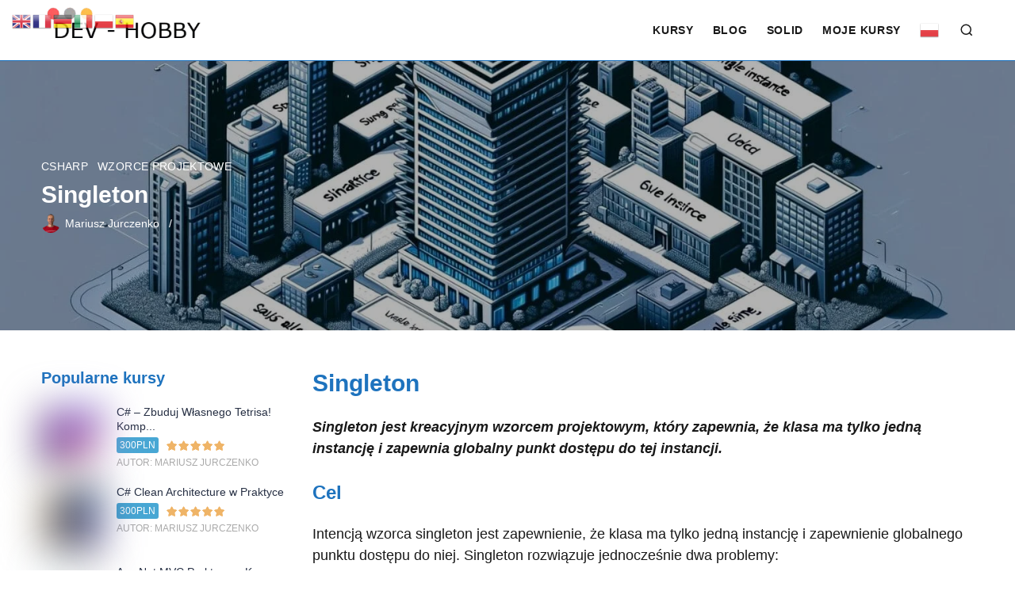

--- FILE ---
content_type: text/html; charset=UTF-8
request_url: https://dev-hobby.pl/csharp/singleton/
body_size: 39466
content:
<!DOCTYPE html>
<html class="no-js" lang="pl-PL">
<head>
	<meta charset="UTF-8">
	<meta name="viewport" content="width=device-width, initial-scale=1.0">
	<style id="tb_inline_styles" data-no-optimize="1">.tb_animation_on{overflow-x:hidden}.themify_builder .wow{visibility:hidden;animation-fill-mode:both}[data-tf-animation]{will-change:transform,opacity,visibility}.themify_builder .tf_lax_done{transition-duration:.8s;transition-timing-function:cubic-bezier(.165,.84,.44,1)}[data-sticky-active].tb_sticky_scroll_active{z-index:1}[data-sticky-active].tb_sticky_scroll_active .hide-on-stick{display:none}@media(min-width:1281px){.hide-desktop{width:0!important;height:0!important;padding:0!important;visibility:hidden!important;margin:0!important;display:table-column!important;background:0!important;content-visibility:hidden;overflow:hidden!important}}@media(min-width:769px) and (max-width:1280px){.hide-tablet_landscape{width:0!important;height:0!important;padding:0!important;visibility:hidden!important;margin:0!important;display:table-column!important;background:0!important;content-visibility:hidden;overflow:hidden!important}}@media(min-width:681px) and (max-width:768px){.hide-tablet{width:0!important;height:0!important;padding:0!important;visibility:hidden!important;margin:0!important;display:table-column!important;background:0!important;content-visibility:hidden;overflow:hidden!important}}@media(max-width:680px){.hide-mobile{width:0!important;height:0!important;padding:0!important;visibility:hidden!important;margin:0!important;display:table-column!important;background:0!important;content-visibility:hidden;overflow:hidden!important}}div.row_inner,div.module_subrow{--gutter:3.2%;--narrow:1.6%;--none:0%;}@media(max-width:768px){div.module-gallery-grid{--galn:var(--galt)}}@media(max-width:680px){
                .themify_map.tf_map_loaded{width:100%!important}
                .ui.builder_button,.ui.nav li a{padding:.525em 1.15em}
                .fullheight>.row_inner:not(.tb_col_count_1){min-height:0}
                div.module-gallery-grid{--galn:var(--galm);gap:8px}
            }</style><noscript><style>.themify_builder .wow,.wow .tf_lazy{visibility:visible!important}</style></noscript>            <style id="tf_lazy_style" data-no-optimize="1">
                .tf_svg_lazy{
                    content-visibility:auto;
                    background-size:100% 25%!important;
                    background-repeat:no-repeat!important;
                    background-position:0 0, 0 33.4%,0 66.6%,0 100%!important;
                    transition:filter .3s linear!important;
                    filter:blur(25px)!important;                    transform:translateZ(0)
                }
                .tf_svg_lazy_loaded{
                    filter:blur(0)!important
                }
                [data-lazy]:is(.module,.module_row:not(.tb_first)),.module[data-lazy] .ui,.module_row[data-lazy]:not(.tb_first):is(>.row_inner,.module_column[data-lazy],.module_subrow[data-lazy]){
                    background-image:none!important
                }
            </style>
            <noscript>
                <style>
                    .tf_svg_lazy{
                        display:none!important
                    }
                </style>
            </noscript>
                    <style id="tf_lazy_common" data-no-optimize="1">
                                    :where(.tf_in_flx,.tf_flx){display:inline-flex;flex-wrap:wrap;place-items:center}
            .tf_fa,:is(em,i) tf-lottie{display:inline-block;vertical-align:middle}:is(em,i) tf-lottie{width:1.5em;height:1.5em}.tf_fa{width:1em;height:1em;stroke-width:0;stroke:currentColor;overflow:visible;fill:currentColor;pointer-events:none;text-rendering:optimizeSpeed;buffered-rendering:static}#tf_svg symbol{overflow:visible}:where(.tf_lazy){position:relative;visibility:visible;display:block;opacity:.3}.wow .tf_lazy:not(.tf_swiper-slide){visibility:hidden;opacity:1}div.tf_audio_lazy audio{visibility:hidden;height:0;display:inline}.mejs-container{visibility:visible}.tf_iframe_lazy{transition:opacity .3s ease-in-out;min-height:10px}:where(.tf_flx),.tf_swiper-wrapper{display:flex}.tf_swiper-slide{flex-shrink:0;opacity:0;width:100%;height:100%}.tf_swiper-wrapper>br,.tf_lazy.tf_swiper-wrapper .tf_lazy:after,.tf_lazy.tf_swiper-wrapper .tf_lazy:before{display:none}.tf_lazy:after,.tf_lazy:before{content:'';display:inline-block;position:absolute;width:10px!important;height:10px!important;margin:0 3px;top:50%!important;inset-inline:auto 50%!important;border-radius:100%;background-color:currentColor;visibility:visible;animation:tf-hrz-loader infinite .75s cubic-bezier(.2,.68,.18,1.08)}.tf_lazy:after{width:6px!important;height:6px!important;inset-inline:50% auto!important;margin-top:3px;animation-delay:-.4s}@keyframes tf-hrz-loader{0%,100%{transform:scale(1);opacity:1}50%{transform:scale(.1);opacity:.6}}.tf_lazy_lightbox{position:fixed;background:rgba(11,11,11,.8);color:#ccc;top:0;left:0;display:flex;align-items:center;justify-content:center;z-index:999}.tf_lazy_lightbox .tf_lazy:after,.tf_lazy_lightbox .tf_lazy:before{background:#fff}.tf_vd_lazy,tf-lottie{display:flex;flex-wrap:wrap}tf-lottie{aspect-ratio:1.777}.tf_w.tf_vd_lazy video{width:100%;height:auto;position:static;object-fit:cover}
        </style>
        <meta name='robots' content='index, follow, max-image-preview:large, max-snippet:-1, max-video-preview:-1' />
	<style>img:is([sizes="auto" i], [sizes^="auto," i]) { contain-intrinsic-size: 3000px 1500px }</style>
	<!-- Znacznik Google (gtag.js) tryb zgody dataLayer dodany przez Site Kit -->
<script id="google_gtagjs-js-consent-mode-data-layer">
window.dataLayer = window.dataLayer || [];function gtag(){dataLayer.push(arguments);}
gtag('consent', 'default', {"ad_personalization":"denied","ad_storage":"denied","ad_user_data":"denied","analytics_storage":"denied","functionality_storage":"denied","security_storage":"denied","personalization_storage":"denied","region":["AT","BE","BG","CH","CY","CZ","DE","DK","EE","ES","FI","FR","GB","GR","HR","HU","IE","IS","IT","LI","LT","LU","LV","MT","NL","NO","PL","PT","RO","SE","SI","SK"],"wait_for_update":500});
window._googlesitekitConsentCategoryMap = {"statistics":["analytics_storage"],"marketing":["ad_storage","ad_user_data","ad_personalization"],"functional":["functionality_storage","security_storage"],"preferences":["personalization_storage"]};
window._googlesitekitConsents = {"ad_personalization":"denied","ad_storage":"denied","ad_user_data":"denied","analytics_storage":"denied","functionality_storage":"denied","security_storage":"denied","personalization_storage":"denied","region":["AT","BE","BG","CH","CY","CZ","DE","DK","EE","ES","FI","FR","GB","GR","HR","HU","IE","IS","IT","LI","LT","LU","LV","MT","NL","NO","PL","PT","RO","SE","SI","SK"],"wait_for_update":500};
</script>
<!-- DataLayer trybu zgody na koniec znacznika Google (gtag.js) dodany przez Site Kit -->

	<!-- This site is optimized with the Yoast SEO plugin v26.6 - https://yoast.com/wordpress/plugins/seo/ -->
	<title>Singleton - DEV - HOBBY</title>
	<meta name="description" content="Singleton jest kreacyjnym wzorcem projektowym, który zapewnia, że klasa ma tylko jedną instancję i zapewnia globalny punkt dostępu do tej" />
	<link rel="canonical" href="https://dev-hobby.pl/csharp/singleton/" />
	<meta property="og:locale" content="pl_PL" />
	<meta property="og:type" content="article" />
	<meta property="og:title" content="Singleton - DEV - HOBBY" />
	<meta property="og:description" content="Singleton jest kreacyjnym wzorcem projektowym, który zapewnia, że klasa ma tylko jedną instancję i zapewnia globalny punkt dostępu do tej" />
	<meta property="og:url" content="https://dev-hobby.pl/csharp/singleton/" />
	<meta property="og:site_name" content="DEV - HOBBY" />
	<meta property="article:author" content="https://www.facebook.com/mjurczenko" />
	<meta property="article:published_time" content="2022-05-19T05:00:00+00:00" />
	<meta property="article:modified_time" content="2024-12-10T13:30:11+00:00" />
	<meta property="og:image" content="https://dev-hobby.pl/wp-content/uploads/2022/05/Singleton-design-pattern.jpg" />
	<meta property="og:image:width" content="1792" />
	<meta property="og:image:height" content="1024" />
	<meta property="og:image:type" content="image/jpeg" />
	<meta name="author" content="Mariusz Jurczenko" />
	<meta name="twitter:card" content="summary_large_image" />
	<meta name="twitter:label1" content="Napisane przez" />
	<meta name="twitter:data1" content="Mariusz Jurczenko" />
	<meta name="twitter:label2" content="Szacowany czas czytania" />
	<meta name="twitter:data2" content="8 minut" />
	<script type="application/ld+json" class="yoast-schema-graph">{"@context":"https://schema.org","@graph":[{"@type":"Article","@id":"https://dev-hobby.pl/csharp/singleton/#article","isPartOf":{"@id":"https://dev-hobby.pl/csharp/singleton/"},"author":{"name":"Mariusz Jurczenko","@id":"https://dev-hobby.pl/#/schema/person/e76e7929d6b7074f71f66f713c975a9b"},"headline":"Singleton","datePublished":"2022-05-19T05:00:00+00:00","dateModified":"2024-12-10T13:30:11+00:00","mainEntityOfPage":{"@id":"https://dev-hobby.pl/csharp/singleton/"},"wordCount":1359,"commentCount":0,"publisher":{"@id":"https://dev-hobby.pl/#organization"},"image":{"@id":"https://dev-hobby.pl/csharp/singleton/#primaryimage"},"thumbnailUrl":"https://dev-hobby.pl/wp-content/uploads/2022/05/Singleton-design-pattern.jpg","keywords":["C#","Dobre Praktyki","Wzorce Projektowe"],"articleSection":["Csharp","Wzorce Projektowe"],"inLanguage":"pl-PL","potentialAction":[{"@type":"CommentAction","name":"Comment","target":["https://dev-hobby.pl/csharp/singleton/#respond"]}]},{"@type":"WebPage","@id":"https://dev-hobby.pl/csharp/singleton/","url":"https://dev-hobby.pl/csharp/singleton/","name":"Singleton - DEV - HOBBY","isPartOf":{"@id":"https://dev-hobby.pl/#website"},"primaryImageOfPage":{"@id":"https://dev-hobby.pl/csharp/singleton/#primaryimage"},"image":{"@id":"https://dev-hobby.pl/csharp/singleton/#primaryimage"},"thumbnailUrl":"https://dev-hobby.pl/wp-content/uploads/2022/05/Singleton-design-pattern.jpg","datePublished":"2022-05-19T05:00:00+00:00","dateModified":"2024-12-10T13:30:11+00:00","description":"Singleton jest kreacyjnym wzorcem projektowym, który zapewnia, że klasa ma tylko jedną instancję i zapewnia globalny punkt dostępu do tej","breadcrumb":{"@id":"https://dev-hobby.pl/csharp/singleton/#breadcrumb"},"inLanguage":"pl-PL","potentialAction":[{"@type":"ReadAction","target":["https://dev-hobby.pl/csharp/singleton/"]}]},{"@type":"ImageObject","inLanguage":"pl-PL","@id":"https://dev-hobby.pl/csharp/singleton/#primaryimage","url":"https://dev-hobby.pl/wp-content/uploads/2022/05/Singleton-design-pattern.jpg","contentUrl":"https://dev-hobby.pl/wp-content/uploads/2022/05/Singleton-design-pattern.jpg","width":1792,"height":1024},{"@type":"BreadcrumbList","@id":"https://dev-hobby.pl/csharp/singleton/#breadcrumb","itemListElement":[{"@type":"ListItem","position":1,"name":"Strona główna","item":"https://dev-hobby.pl/"},{"@type":"ListItem","position":2,"name":"Blog","item":"https://dev-hobby.pl/blog/"},{"@type":"ListItem","position":3,"name":"Singleton"}]},{"@type":"WebSite","@id":"https://dev-hobby.pl/#website","url":"https://dev-hobby.pl/","name":"DEV - HOBBY","description":"Programowanie Nasze Hobby : c sharp, angular, html, css","publisher":{"@id":"https://dev-hobby.pl/#organization"},"alternateName":"DEV - HOBBY","potentialAction":[{"@type":"SearchAction","target":{"@type":"EntryPoint","urlTemplate":"https://dev-hobby.pl/?s={search_term_string}"},"query-input":{"@type":"PropertyValueSpecification","valueRequired":true,"valueName":"search_term_string"}}],"inLanguage":"pl-PL"},{"@type":"Organization","@id":"https://dev-hobby.pl/#organization","name":"DEV - HOBBY","alternateName":"DEV - HOBBY","url":"https://dev-hobby.pl/","logo":{"@type":"ImageObject","inLanguage":"pl-PL","@id":"https://dev-hobby.pl/#/schema/logo/image/","url":"https://dev-hobby.pl/wp-content/uploads/2024/01/cropped-logo-transparent-1.png","contentUrl":"https://dev-hobby.pl/wp-content/uploads/2024/01/cropped-logo-transparent-1.png","width":217,"height":60,"caption":"DEV - HOBBY"},"image":{"@id":"https://dev-hobby.pl/#/schema/logo/image/"}},{"@type":"Person","@id":"https://dev-hobby.pl/#/schema/person/e76e7929d6b7074f71f66f713c975a9b","name":"Mariusz Jurczenko","image":{"@type":"ImageObject","inLanguage":"pl-PL","@id":"https://dev-hobby.pl/#/schema/person/image/","url":"https://secure.gravatar.com/avatar/12f55ef322e1ad01e7c5c9e76eb2cdfe2323a9c58e748976113a8caa31b80214?s=96&r=g","contentUrl":"https://secure.gravatar.com/avatar/12f55ef322e1ad01e7c5c9e76eb2cdfe2323a9c58e748976113a8caa31b80214?s=96&r=g","caption":"Mariusz Jurczenko"},"description":"Jestem Programistą .NET Fullstack Developer z bogatym doświadczeniem komercyjnym, który programowanie w C# traktuje nie tylko jako zawód, ale przede wszystkim jako życiową pasję. Przez lata zdobywania wiedzy i praktyki w branży IT odkryłem, że dzielenie się doświadczeniem z innymi jest równie satysfakcjonujące, jak sam proces tworzenia kodu. W mojej karierze zawodowej skupiłem się na tworzeniu i rozwijaniu zaawansowanych rozwiązań w technologii .NET, zawsze dążąc do perfekcji technicznej i funkcjonalności. Jako mentor i nauczyciel, moim celem jest przekazywanie wiedzy w sposób jasny i przystępny, zachęcając kursantów do stawiania pytań i aktywnego udziału w procesie nauki. Poza programowaniem, moje życie wypełniają pasje związane ze sportem i aktywnością fizyczną. Jestem zapalonym miłośnikiem wspinaczki skałkowej i turystyki górskiej, co pozwala mi zachować równowagę między pracą umysłową a fizyczną. Bieganie, gra w piłkę nożną oraz zainteresowanie nowoczesnymi technologiami to kolejne elementy, które wnoszą dynamikę i różnorodność do mojego życia. Wierzę głęboko, że każdy krok w nauce jest kamieniem milowym w naszym rozwoju osobistym i zawodowym. Nawet najmniejszy postęp jest cenny. Dlatego serdecznie zapraszam Was do aktywnego uczestnictwa w moim kursie, zadawania pytań i dzielenia się swoimi doświadczeniami. Razem możemy tworzyć nie tylko wartościowy kod, ale także ciekawą i wspierającą się nawzajem społeczność.","sameAs":["http://dev-hobby.pl/","https://www.facebook.com/mjurczenko","https://www.instagram.com/jurczenkomariusz/"],"url":"https://dev-hobby.pl/author/admin/"}]}</script>
	<!-- / Yoast SEO plugin. -->


<link rel="alternate" type="application/rss+xml" title="DEV - HOBBY &raquo; Kanał z wpisami" href="https://dev-hobby.pl/feed/" />
<link rel="alternate" type="application/rss+xml" title="DEV - HOBBY &raquo; Kanał z komentarzami" href="https://dev-hobby.pl/comments/feed/" />
<link rel="alternate" type="application/rss+xml" title="DEV - HOBBY &raquo; Singleton Kanał z komentarzami" href="https://dev-hobby.pl/csharp/singleton/feed/" />
<script>
window._wpemojiSettings = {"baseUrl":"https:\/\/s.w.org\/images\/core\/emoji\/16.0.1\/72x72\/","ext":".png","svgUrl":"https:\/\/s.w.org\/images\/core\/emoji\/16.0.1\/svg\/","svgExt":".svg","source":{"concatemoji":"https:\/\/dev-hobby.pl\/wp-includes\/js\/wp-emoji-release.min.js?ver=6.8.3"}};
/*! This file is auto-generated */
!function(s,n){var o,i,e;function c(e){try{var t={supportTests:e,timestamp:(new Date).valueOf()};sessionStorage.setItem(o,JSON.stringify(t))}catch(e){}}function p(e,t,n){e.clearRect(0,0,e.canvas.width,e.canvas.height),e.fillText(t,0,0);var t=new Uint32Array(e.getImageData(0,0,e.canvas.width,e.canvas.height).data),a=(e.clearRect(0,0,e.canvas.width,e.canvas.height),e.fillText(n,0,0),new Uint32Array(e.getImageData(0,0,e.canvas.width,e.canvas.height).data));return t.every(function(e,t){return e===a[t]})}function u(e,t){e.clearRect(0,0,e.canvas.width,e.canvas.height),e.fillText(t,0,0);for(var n=e.getImageData(16,16,1,1),a=0;a<n.data.length;a++)if(0!==n.data[a])return!1;return!0}function f(e,t,n,a){switch(t){case"flag":return n(e,"\ud83c\udff3\ufe0f\u200d\u26a7\ufe0f","\ud83c\udff3\ufe0f\u200b\u26a7\ufe0f")?!1:!n(e,"\ud83c\udde8\ud83c\uddf6","\ud83c\udde8\u200b\ud83c\uddf6")&&!n(e,"\ud83c\udff4\udb40\udc67\udb40\udc62\udb40\udc65\udb40\udc6e\udb40\udc67\udb40\udc7f","\ud83c\udff4\u200b\udb40\udc67\u200b\udb40\udc62\u200b\udb40\udc65\u200b\udb40\udc6e\u200b\udb40\udc67\u200b\udb40\udc7f");case"emoji":return!a(e,"\ud83e\udedf")}return!1}function g(e,t,n,a){var r="undefined"!=typeof WorkerGlobalScope&&self instanceof WorkerGlobalScope?new OffscreenCanvas(300,150):s.createElement("canvas"),o=r.getContext("2d",{willReadFrequently:!0}),i=(o.textBaseline="top",o.font="600 32px Arial",{});return e.forEach(function(e){i[e]=t(o,e,n,a)}),i}function t(e){var t=s.createElement("script");t.src=e,t.defer=!0,s.head.appendChild(t)}"undefined"!=typeof Promise&&(o="wpEmojiSettingsSupports",i=["flag","emoji"],n.supports={everything:!0,everythingExceptFlag:!0},e=new Promise(function(e){s.addEventListener("DOMContentLoaded",e,{once:!0})}),new Promise(function(t){var n=function(){try{var e=JSON.parse(sessionStorage.getItem(o));if("object"==typeof e&&"number"==typeof e.timestamp&&(new Date).valueOf()<e.timestamp+604800&&"object"==typeof e.supportTests)return e.supportTests}catch(e){}return null}();if(!n){if("undefined"!=typeof Worker&&"undefined"!=typeof OffscreenCanvas&&"undefined"!=typeof URL&&URL.createObjectURL&&"undefined"!=typeof Blob)try{var e="postMessage("+g.toString()+"("+[JSON.stringify(i),f.toString(),p.toString(),u.toString()].join(",")+"));",a=new Blob([e],{type:"text/javascript"}),r=new Worker(URL.createObjectURL(a),{name:"wpTestEmojiSupports"});return void(r.onmessage=function(e){c(n=e.data),r.terminate(),t(n)})}catch(e){}c(n=g(i,f,p,u))}t(n)}).then(function(e){for(var t in e)n.supports[t]=e[t],n.supports.everything=n.supports.everything&&n.supports[t],"flag"!==t&&(n.supports.everythingExceptFlag=n.supports.everythingExceptFlag&&n.supports[t]);n.supports.everythingExceptFlag=n.supports.everythingExceptFlag&&!n.supports.flag,n.DOMReady=!1,n.readyCallback=function(){n.DOMReady=!0}}).then(function(){return e}).then(function(){var e;n.supports.everything||(n.readyCallback(),(e=n.source||{}).concatemoji?t(e.concatemoji):e.wpemoji&&e.twemoji&&(t(e.twemoji),t(e.wpemoji)))}))}((window,document),window._wpemojiSettings);
</script>
<link rel="preload" href="https://dev-hobby.pl/wp-content/plugins/masterstudy-lms-learning-management-system/_core/assets/vendors/bootstrap.min.css?ver=3.7.6" as="style"><link rel='stylesheet' id='masterstudy-bootstrap-css' href='https://dev-hobby.pl/wp-content/plugins/masterstudy-lms-learning-management-system/_core/assets/vendors/bootstrap.min.css?ver=3.7.6' media='all' />
<link rel="preload" href="https://dev-hobby.pl/wp-content/plugins/masterstudy-lms-learning-management-system/_core/assets/vendors/ms-bootstrap-custom.css?ver=3.7.6" as="style"><link rel='stylesheet' id='masterstudy-bootstrap-custom-css' href='https://dev-hobby.pl/wp-content/plugins/masterstudy-lms-learning-management-system/_core/assets/vendors/ms-bootstrap-custom.css?ver=3.7.6' media='all' />
<style id='wp-emoji-styles-inline-css'>

	img.wp-smiley, img.emoji {
		display: inline !important;
		border: none !important;
		box-shadow: none !important;
		height: 1em !important;
		width: 1em !important;
		margin: 0 0.07em !important;
		vertical-align: -0.1em !important;
		background: none !important;
		padding: 0 !important;
	}
</style>
<style id='classic-theme-styles-inline-css'>
/*! This file is auto-generated */
.wp-block-button__link{color:#fff;background-color:#32373c;border-radius:9999px;box-shadow:none;text-decoration:none;padding:calc(.667em + 2px) calc(1.333em + 2px);font-size:1.125em}.wp-block-file__button{background:#32373c;color:#fff;text-decoration:none}
</style>
<link rel="preload" href="https://dev-hobby.pl/wp-content/plugins/masterstudy-lms-learning-management-system/_core/assets/vendors/font-awesome.min.css?ver=3.7.6" as="style"><link rel='stylesheet' id='font-awesome-min-css' href='https://dev-hobby.pl/wp-content/plugins/masterstudy-lms-learning-management-system/_core/assets/vendors/font-awesome.min.css?ver=3.7.6' media='all' />
<link rel="preload" href="https://dev-hobby.pl/wp-content/plugins/masterstudy-lms-learning-management-system/_core/assets/icons/style.css?ver=3.7.6" as="style"><link rel='stylesheet' id='stm_lms_icons-css' href='https://dev-hobby.pl/wp-content/plugins/masterstudy-lms-learning-management-system/_core/assets/icons/style.css?ver=3.7.6' media='all' />
<link rel="preload" href="https://dev-hobby.pl/wp-content/plugins/masterstudy-lms-learning-management-system/_core/assets/vendors/video-js.min.css?ver=3.7.6" as="style"><link rel='stylesheet' id='video.js-css' href='https://dev-hobby.pl/wp-content/plugins/masterstudy-lms-learning-management-system/_core/assets/vendors/video-js.min.css?ver=3.7.6' media='all' />
<link rel="preload" href="https://dev-hobby.pl/wp-content/plugins/masterstudy-lms-learning-management-system/_core/assets/css/stm_lms.css?ver=3.7.6" as="style"><link rel='stylesheet' id='masterstudy-lms-learning-management-system-css' href='https://dev-hobby.pl/wp-content/plugins/masterstudy-lms-learning-management-system/_core/assets/css/stm_lms.css?ver=3.7.6' media='all' />
<link rel="preload" href="https://dev-hobby.pl/wp-content/plugins/masterstudy-lms-learning-management-system/_core/assets/css/parts/noconflict/main.css?ver=3.7.6" as="style"><link rel='stylesheet' id='stm-lms-noconflict/main-css' href='https://dev-hobby.pl/wp-content/plugins/masterstudy-lms-learning-management-system/_core/assets/css/parts/noconflict/main.css?ver=3.7.6' media='all' />
<link rel="preload" href="https://dev-hobby.pl/wp-content/themes/estar/style.css?ver=6.8.3" as="style"><link rel='stylesheet' id='parent-style-css' href='https://dev-hobby.pl/wp-content/themes/estar/style.css?ver=6.8.3' media='all' />
<link rel="preload" href="https://dev-hobby.pl/wp-content/themes/estar-child/style.css?ver=6.8.3" as="style"><link rel='stylesheet' id='child-style-css' href='https://dev-hobby.pl/wp-content/themes/estar-child/style.css?ver=6.8.3' media='all' />
<link rel="preload" href="https://cdnjs.cloudflare.com/ajax/libs/tailwindcss/2.2.19/tailwind.min.css?ver=6.8.3" as="style"><link rel='stylesheet' id='tailwind-css' href='https://cdnjs.cloudflare.com/ajax/libs/tailwindcss/2.2.19/tailwind.min.css?ver=6.8.3' media='all' />
<link rel="preload" href="https://dev-hobby.pl/wp-content/plugins/elementor/assets/lib/font-awesome/css/font-awesome.min.css?ver=4.7.0" as="style"><link rel='stylesheet' id='font-awesome-css' href='https://dev-hobby.pl/wp-content/plugins/elementor/assets/lib/font-awesome/css/font-awesome.min.css?ver=4.7.0' media='all' />
<link rel="preload" href="https://dev-hobby.pl/wp-content/themes/estar/style.min.css?ver=1.3.6" as="style"><link rel='stylesheet' id='estar-css' href='https://dev-hobby.pl/wp-content/themes/estar/style.min.css?ver=1.3.6' media='all' />
<script src="https://dev-hobby.pl/wp-includes/js/jquery/jquery.min.js?ver=3.7.1" id="jquery-core-js"></script>
<script src="https://dev-hobby.pl/wp-includes/js/jquery/jquery-migrate.min.js?ver=3.4.1" id="jquery-migrate-js"></script>
<script id="stm-lms-lms-js-extra">
var stm_lms_vars = {"symbol":"PLN","position":"right","currency_thousands":",","wp_rest_nonce":"869e9d9949","translate":{"delete":"Are you sure you want to delete this course from cart?"}};
</script>
<script src="https://dev-hobby.pl/wp-content/plugins/masterstudy-lms-learning-management-system/_core/assets/js/lms.js?ver=3.7.6" id="stm-lms-lms-js"></script>

<!-- Fragment znacznika Google (gtag.js) dodany przez Site Kit -->
<!-- Fragment Google Analytics dodany przez Site Kit -->
<!-- Fragment reklamy Google dodany przez Site Kit -->
<script src="https://www.googletagmanager.com/gtag/js?id=GT-PJ799KL9" id="google_gtagjs-js" async></script>
<script id="google_gtagjs-js-after">
window.dataLayer = window.dataLayer || [];function gtag(){dataLayer.push(arguments);}
gtag("set","linker",{"domains":["dev-hobby.pl"]});
gtag("js", new Date());
gtag("set", "developer_id.dZTNiMT", true);
gtag("config", "GT-PJ799KL9");
gtag("config", "AW-11393845533");
 window._googlesitekit = window._googlesitekit || {}; window._googlesitekit.throttledEvents = []; window._googlesitekit.gtagEvent = (name, data) => { var key = JSON.stringify( { name, data } ); if ( !! window._googlesitekit.throttledEvents[ key ] ) { return; } window._googlesitekit.throttledEvents[ key ] = true; setTimeout( () => { delete window._googlesitekit.throttledEvents[ key ]; }, 5 ); gtag( "event", name, { ...data, event_source: "site-kit" } ); };
</script>
<link rel="https://api.w.org/" href="https://dev-hobby.pl/wp-json/" /><link rel="alternate" title="JSON" type="application/json" href="https://dev-hobby.pl/wp-json/wp/v2/posts/5408" /><link rel="EditURI" type="application/rsd+xml" title="RSD" href="https://dev-hobby.pl/xmlrpc.php?rsd" />
<meta name="generator" content="WordPress 6.8.3" />
<link rel='shortlink' href='https://dev-hobby.pl/?p=5408' />
<link rel="alternate" title="oEmbed (JSON)" type="application/json+oembed" href="https://dev-hobby.pl/wp-json/oembed/1.0/embed?url=https%3A%2F%2Fdev-hobby.pl%2Fcsharp%2Fsingleton%2F" />
<link rel="alternate" title="oEmbed (XML)" type="text/xml+oembed" href="https://dev-hobby.pl/wp-json/oembed/1.0/embed?url=https%3A%2F%2Fdev-hobby.pl%2Fcsharp%2Fsingleton%2F&#038;format=xml" />
<meta name="generator" content="Site Kit by Google 1.168.0" />	<script type="text/javascript">
		var stm_lms_ajaxurl = 'https://dev-hobby.pl/wp-admin/admin-ajax.php';
		var stm_lms_resturl = 'https://dev-hobby.pl/wp-json/stm-lms/v1';
		var ms_lms_resturl = 'https://dev-hobby.pl/wp-json/masterstudy-lms/v2';
		var ms_lms_nonce = '869e9d9949';
		var stm_ajax_add_pear_hb = '5e02dd94f9';
			</script>
	<style>
		.vue_is_disabled {
			display: none;
		}
		#wp-admin-bar-lms-settings img {
			max-width: 16px;
			vertical-align: sub;
		}
	</style>
		<script>
		var stm_lms_nonces = {"stm_install_starter_theme":"4e35632a8b","load_modal":"cce97fbffa","load_content":"4c0097e165","start_quiz":"a46cc8452d","user_answers":"4a41557f31","get_order_info":"0646f7c732","user_orders":"4f29b2d5e7","stm_lms_get_instructor_courses":"6490dc23a0","stm_lms_add_comment":"d61facfec8","stm_lms_manage_students":"31a210f012","stm_lms_get_comments":"89b5e010e7","stm_lms_login":"8014c10044","stm_lms_register":"9c0c16d60f","stm_lms_become_instructor":"f564c8e4a1","stm_lms_enterprise":"d488e55330","stm_lms_get_user_courses":"9ce4d433f3","stm_lms_get_user_quizzes":"a7c75a2d90","stm_lms_wishlist":"febce23862","stm_lms_save_user_info":"27cf5294c4","stm_lms_lost_password":"6acfb472c8","stm_lms_change_avatar":"7c66df1d33","stm_lms_delete_avatar":"7d4f794cbb","stm_lms_complete_lesson":"6d0e88e137","stm_lms_use_membership":"2ed9246e24","stm_lms_change_featured":"2e5af8b084","stm_lms_delete_course_subscription":"51e05cc1d1","stm_lms_get_reviews":"fb9e4c766b","stm_lms_add_review":"ab8a2063e7","stm_lms_add_to_cart":"79645f66ab","stm_lms_delete_from_cart":"fc1f9cb563","stm_lms_purchase":"767cc1a485","stm_lms_send_message":"c724ebbae2","stm_lms_get_user_conversations":"16f9db9162","stm_lms_get_user_messages":"c5b16009ca","stm_lms_clear_new_messages":"8de3f72ccd","wpcfto_save_settings":"4e74c77ba5","stm_lms_tables_update":"b67c0dbd55","stm_lms_get_enterprise_groups":"6674181b54","stm_lms_get_enterprise_group":"aab00cb55e","stm_lms_add_enterprise_group":"844a90cb8d","stm_lms_delete_enterprise_group":"6dd88d96ed","stm_lms_add_to_cart_enterprise":"d751d647ff","stm_lms_get_user_ent_courses":"5873b23f41","stm_lms_delete_user_ent_courses":"31eff47a4b","stm_lms_add_user_ent_courses":"9586bc9a49","stm_lms_change_ent_group_admin":"60e6feb3a4","stm_lms_delete_user_from_group":"7aaf06dcdb","stm_lms_import_groups":"01ef915808","stm_lms_edit_user_answer":"31fa02bcf7","stm_lms_get_user_points_history":"9c8eaac80b","stm_lms_buy_for_points":"d1a3d02341","stm_lms_get_point_users":"86bea5cd61","stm_lms_get_user_points_history_admin":"5b325dfe58","stm_lms_change_points":"3183cef0db","stm_lms_delete_points":"f9a4f6f566","stm_lms_get_user_bundles":"cd89c4e77f","stm_lms_change_bundle_status":"f94bf3282e","stm_lms_delete_bundle":"518acb5c26","stm_lms_check_certificate_code":"ad0c89bc13","stm_lms_get_google_classroom_courses":"f2a32fb38a","stm_lms_get_google_classroom_course":"48b35171ce","stm_lms_get_google_classroom_publish_course":"f0b11ce7cf","stm_lms_get_g_c_get_archive_page":"a0b1f468a2","install_zoom_addon":"54924d62e3","stm_lms_get_course_cookie_redirect":"1276eb37be","stm_get_certificates":"118cc1dc3c","stm_get_certificate_fields":"6cc59be4da","stm_save_certificate":"535c601b08","stm_upload_certificate_images":"d5e5df4317","stm_generate_certificates_preview":"ef8fa3ae1b","stm_save_default_certificate":"7f2412b739","stm_delete_default_certificate":"f82cfa3690","stm_save_certificate_category":"26f507d187","stm_delete_certificate_category":"ecc40116ba","stm_get_certificate_categories":"a60ec89022","stm_get_certificate":"dfd6dff4b3","stm_delete_certificate":"6783773cf5","stm_lms_get_users_submissions":"bde9be32f1","stm_lms_update_user_status":"1c720b1487","stm_lms_hide_become_instructor_notice":"53d65af929","stm_lms_ban_user":"3307b5aef8","stm_lms_save_forms":"394a56421d","stm_lms_get_forms":"a82cb35819","stm_lms_upload_form_file":"8d8b3ca45e","stm_lms_dashboard_get_course_students":"148cbea758","stm_lms_dashboard_delete_user_from_course":"65975be850","stm_lms_dashboard_add_user_to_course":"4ffdd8627e","stm_lms_dashboard_import_users_to_course":"64c5ec1f03","stm_lms_dashboard_export_course_students_to_csv":"1c8baaa0a5","stm_lms_add_to_cart_guest":"dbb2988d00","stm_lms_fast_login":"5fc6341b5e","stm_lms_fast_register":"2c406dea16","stm_lms_change_lms_author":"691148d7fb","stm_lms_add_student_manually":"f436747e60","stm_lms_change_course_status":"58790c03d0","stm_lms_total_progress":"6572b6d6dd","stm_lms_add_h5p_result":"a1196d42fa","stm_lms_toggle_buying":"757ee54688","stm_lms_logout":"e47ffe9320","stm_lms_restore_password":"407dee1cb8","stm_lms_hide_announcement":"b0035dee64","stm_lms_get_curriculum_v2":"c87dd367d5","stm_lms_dashboard_get_student_progress":"a5b5c74a92","stm_lms_dashboard_set_student_item_progress":"33f8935a83","stm_lms_dashboard_reset_student_progress":"2c22c7b8bf","stm_lms_dashboard_get_courses_list":"ea49450109","stm_lms_dashboard_get_student_assignments":"a36a375918","stm_lms_dashboard_get_student_quizzes":"b98d3f389e","stm_lms_dashboard_get_student_quiz":"a049f54cb4","stm_lms_wizard_save_settings":"dbb68b13ad","stm_lms_wizard_save_business_type":"8c2979dd7a","stm_lms_get_enrolled_assingments":"63f647b579","stm-lms-starter-theme-install":"3dfcec5306","stm_lms_enrolled_quizzes":"89b87ada2a","stm_lms_add_to_cart_subscription":"61818a6e90"};
	</script>
		<style>
		:root {
							--accent-100: rgba(34,122,255,1);
				--accent-70: rgba(34, 122, 255, 0.7);
				--accent-50: rgba(34, 122, 255, 0.5);
				--accent-30: rgba(34, 122, 255, 0.3);
				--accent-10: rgba(34, 122, 255, 0.1);
				--accent-5: rgba(34, 122, 255, 0.05);
				--accent-0: rgba(34, 122, 255, 0);
				--accent-hover: rgba(34, 122, 255, 0.85);
							--warning-100: rgba(255,168,0,1);
				--warning-70: rgba(255, 168, 0, 0.7);
				--warning-50: rgba(255, 168, 0, 0.5);
				--warning-30: rgba(255, 168, 0, 0.3);
				--warning-10: rgba(255, 168, 0, 0.1);
				--warning-5: rgba(255, 168, 0, 0.05);
				--warning-0: rgba(255, 168, 0, 0);
				--warning-hover: rgba(255, 168, 0, 0.85);
							--danger-100: rgba(255,57,69,1);
				--danger-70: rgba(255, 57, 69, 0.7);
				--danger-50: rgba(255, 57, 69, 0.5);
				--danger-30: rgba(255, 57, 69, 0.3);
				--danger-10: rgba(255, 57, 69, 0.1);
				--danger-5: rgba(255, 57, 69, 0.05);
				--danger-0: rgba(255, 57, 69, 0);
				--danger-hover: rgba(255, 57, 69, 0.85);
							--success-100: rgba(97,204,47,1);
				--success-70: rgba(97, 204, 47, 0.7);
				--success-50: rgba(97, 204, 47, 0.5);
				--success-30: rgba(97, 204, 47, 0.3);
				--success-10: rgba(97, 204, 47, 0.1);
				--success-5: rgba(97, 204, 47, 0.05);
				--success-0: rgba(97, 204, 47, 0);
				--success-hover: rgba(97, 204, 47, 0.85);
					}
	</style>
		<script type="text/javascript">
		var stm_wpcfto_ajaxurl = 'https://dev-hobby.pl/wp-admin/admin-ajax.php';
	</script>

	<style>
		.vue_is_disabled {
			display: none;
		}
	</style>
		<script>
		var stm_wpcfto_nonces = {"wpcfto_save_settings":"4e74c77ba5","get_image_url":"4ba62efe41","wpcfto_upload_file":"445f7e30a6","wpcfto_search_posts":"4079952e5c","wpcfto_regenerate_fonts":"4f63165fa3","wpcfto_create_term":"f779a43378"};
	</script>
			<script>document.documentElement.className = document.documentElement.className.replace( 'no-js', 'js' );</script>
		<style>.entry-header { height: 340px; }</style>
<!-- Znaczniki meta Google AdSense dodane przez Site Kit -->
<meta name="google-adsense-platform-account" content="ca-host-pub-2644536267352236">
<meta name="google-adsense-platform-domain" content="sitekit.withgoogle.com">
<!-- Zakończ dodawanie meta znaczników Google AdSense przez Site Kit -->
<meta name="generator" content="Elementor 3.33.4; features: e_font_icon_svg, additional_custom_breakpoints; settings: css_print_method-external, google_font-enabled, font_display-swap">

<style id='estar-colors'>
:root {
	--color-accent: #dd3333;
	--color-dark: #1e73be;
	--color-base: #191919;
	--color-gray: #dd3333;
	--color-light: #1e73be;
}
</style>
			<style>
				.e-con.e-parent:nth-of-type(n+4):not(.e-lazyloaded):not(.e-no-lazyload),
				.e-con.e-parent:nth-of-type(n+4):not(.e-lazyloaded):not(.e-no-lazyload) * {
					background-image: none !important;
				}
				@media screen and (max-height: 1024px) {
					.e-con.e-parent:nth-of-type(n+3):not(.e-lazyloaded):not(.e-no-lazyload),
					.e-con.e-parent:nth-of-type(n+3):not(.e-lazyloaded):not(.e-no-lazyload) * {
						background-image: none !important;
					}
				}
				@media screen and (max-height: 640px) {
					.e-con.e-parent:nth-of-type(n+2):not(.e-lazyloaded):not(.e-no-lazyload),
					.e-con.e-parent:nth-of-type(n+2):not(.e-lazyloaded):not(.e-no-lazyload) * {
						background-image: none !important;
					}
				}
			</style>
			
<!-- Fragment Menedżera znaczników Google dodany przez Site Kit -->
<script>
			( function( w, d, s, l, i ) {
				w[l] = w[l] || [];
				w[l].push( {'gtm.start': new Date().getTime(), event: 'gtm.js'} );
				var f = d.getElementsByTagName( s )[0],
					j = d.createElement( s ), dl = l != 'dataLayer' ? '&l=' + l : '';
				j.async = true;
				j.src = 'https://www.googletagmanager.com/gtm.js?id=' + i + dl;
				f.parentNode.insertBefore( j, f );
			} )( window, document, 'script', 'dataLayer', 'GTM-5SHWDZXN' );
			
</script>

<!-- Zakończ fragment Menedżera znaczników Google dodany przez Site Kit -->

<!-- Fragment Google AdSense dodany przez Site Kit -->
<script async src="https://pagead2.googlesyndication.com/pagead/js/adsbygoogle.js?client=ca-pub-9311011706712342&amp;host=ca-host-pub-2644536267352236" crossorigin="anonymous"></script>

<!-- Zakończ fragment Google AdSense dodany przez Site Kit -->
<link rel="preload" as="style" href="https://dev-hobby.pl/wp-content/plugins/code-prettify/prettify/prettify.css" /><link rel="icon" href="https://dev-hobby.pl/wp-content/uploads/2024/01/cropped-logo-transparent-1-1-32x32.png" sizes="32x32" />
<link rel="icon" href="https://dev-hobby.pl/wp-content/uploads/2024/01/cropped-logo-transparent-1-1-192x192.png" sizes="192x192" />
<link rel="apple-touch-icon" href="https://dev-hobby.pl/wp-content/uploads/2024/01/cropped-logo-transparent-1-1-180x180.png" />
<meta name="msapplication-TileImage" content="https://dev-hobby.pl/wp-content/uploads/2024/01/cropped-logo-transparent-1-1-270x270.png" />
<link rel="preload" href="https://dev-hobby.pl/wp-content/uploads/2024/01/cropped-logo-transparent-1.png" as="image" fetchpriority="high"><link rel="preload" fetchpriority="high" href="https://dev-hobby.pl/wp-content/uploads/themify-concate/4212272807/themify-2355007262.css" as="style"><link fetchpriority="high" id="themify_concate-css" rel="stylesheet" href="https://dev-hobby.pl/wp-content/uploads/themify-concate/4212272807/themify-2355007262.css"><link rel="preconnect" href="https://www.google-analytics.com">	<!-- MailerLite Universal -->
<script>
    (function(w,d,e,u,f,l,n){w[f]=w[f]||function(){(w[f].q=w[f].q||[])
    .push(arguments);},l=d.createElement(e),l.async=1,l.src=u,
    n=d.getElementsByTagName(e)[0],n.parentNode.insertBefore(l,n);})
    (window,document,'script','https://assets.mailerlite.com/js/universal.js','ml');
    ml('account', '971731');
</script>
<!-- End MailerLite Universal -->
</head>
<body class="wp-singular post-template-default single single-post postid-5408 single-format-standard wp-custom-logo wp-embed-responsive wp-theme-estar wp-child-theme-estar-child stm_lms_button sidebar-left header-sticky hide-site-name header-wide menu-right singular thumbnail-header-background entry-header-left tb_animation_on elementor-default elementor-kit-6999">
	<a class="skip-link screen-reader-text" href="#content">Skip to content</a>

			<!-- Fragment Menedżera znaczników Google (noscript) dodany przez Site Kit -->
		<noscript>
			<iframe data-no-script src="https://www.googletagmanager.com/ns.html?id=GTM-5SHWDZXN" height="0" width="0" style="display:none;visibility:hidden"></iframe>
		</noscript>
		<!-- Zakończ fragment Menedżera znaczników Google (noscript) dodany przez Site Kit -->
		<svg id="tf_svg" style="display:none"><defs></defs></svg><script> </script><header id="header" class="header" role="banner">
	<div class="header-inner container">
		<div class="branding">
			<a href="https://dev-hobby.pl/" class="custom-logo-link" rel="home"><img data-tf-not-load="1" fetchpriority="high" loading="auto" decoding="auto" width="217" height="60" src="https://dev-hobby.pl/wp-content/uploads/2024/01/cropped-logo-transparent-1.png" class="custom-logo" alt="DEV &#8211; HOBBY" decoding="async" /></a>			<div class="site-name">
				<div class="site-title">
	<a href="https://dev-hobby.pl">DEV &#8211; HOBBY</a>
</div>	<div class="site-description">Programowanie Nasze Hobby : c sharp, angular, html, css</div>
			</div>
		</div>

					
<nav id="nav" class="nav" aria-label="Primary Navigation" role="navigation">
	<ul id="primary-menu" class="menu"><li id="menu-item-6980" class="menu-item menu-item-type-post_type menu-item-object-page menu-item-6980"><a href="https://dev-hobby.pl/courses-archive/">Kursy</a></li>
<li id="menu-item-2676" class="menu-item menu-item-type-post_type menu-item-object-page current_page_parent menu-item-2676"><a href="https://dev-hobby.pl/blog/">Blog</a></li>
<li id="menu-item-8970" class="menu-item menu-item-type-taxonomy menu-item-object-category menu-item-8970"><a href="https://dev-hobby.pl/category/solid/">SOLID</a></li>
<li id="menu-item-7843" class="menu-item menu-item-type-post_type menu-item-object-page menu-item-7843"><a href="https://dev-hobby.pl/moje-kursy/">Moje Kursy</a></li>
<li class="menu-item menu-item-gtranslate menu-item-has-children notranslate"><a href="#" data-gt-lang="pl" class="gt-current-wrapper notranslate"><img data-tf-not-load="1" decoding="async" loading="lazy" src="https://cdn.gtranslate.net/flags/24/pl.png" width="24" height="24" alt="pl" loading="lazy"></a><ul class="dropdown-menu sub-menu"><li class="menu-item menu-item-gtranslate-child"><a href="#" data-gt-lang="en" class="notranslate"><img decoding="async" loading="lazy" src="https://cdn.gtranslate.net/flags/24/en.png" width="24" height="24" alt="en" loading="lazy"></a></li><li class="menu-item menu-item-gtranslate-child"><a href="#" data-gt-lang="fr" class="notranslate"><img decoding="async" loading="lazy" src="https://cdn.gtranslate.net/flags/24/fr.png" width="24" height="24" alt="fr" loading="lazy"></a></li><li class="menu-item menu-item-gtranslate-child"><a href="#" data-gt-lang="de" class="notranslate"><img decoding="async" loading="lazy" src="https://cdn.gtranslate.net/flags/24/de.png" width="24" height="24" alt="de" loading="lazy"></a></li><li class="menu-item menu-item-gtranslate-child"><a href="#" data-gt-lang="it" class="notranslate"><img decoding="async" loading="lazy" src="https://cdn.gtranslate.net/flags/24/it.png" width="24" height="24" alt="it" loading="lazy"></a></li><li class="menu-item menu-item-gtranslate-child"><a href="#" data-gt-lang="pl" class="gt-current-lang notranslate"><img data-tf-not-load="1" decoding="async" loading="lazy" src="https://cdn.gtranslate.net/flags/24/pl.png" width="24" height="24" alt="pl" loading="lazy"></a></li><li class="menu-item menu-item-gtranslate-child"><a href="#" data-gt-lang="es" class="notranslate"><img decoding="async" loading="lazy" src="https://cdn.gtranslate.net/flags/24/es.png" width="24" height="24" alt="es" loading="lazy"></a></li></ul></li></ul></nav>		
		
					<button class="search-open header-icon" aria-expanded="false"
							>
				<span class="screen-reader-text">Search</span>
				<svg xmlns="http://www.w3.org/2000/svg" viewBox="0 0 24 24" class="icon"><circle cx="11" cy="11" r="8"></circle><line x1="21" y1="21" x2="16.65" y2="16.65"></line></svg>			</button>
			<div class="header-search">
				<form role="search" method="get" class="search-form" action="https://dev-hobby.pl/">
				<label>
					<span class="screen-reader-text">Szukaj:</span>
					<input type="search" class="search-field" placeholder="Szukaj &hellip;" value="" name="s" />
				</label>
				<input type="submit" class="search-submit" value="Szukaj" />
			</form>				<button class="search-close header-icon"
									>
					<span class="screen-reader-text">Close</span>
					&times;
				</button>
			</div>
		
		
<button id="menu-toggle" class="menu-toggle header-icon" aria-controls="primary-menu" aria-expanded="false">
	<span class="screen-reader-text">Menu</span>
	<svg xmlns="http://www.w3.org/2000/svg" viewBox="0 0 24 24" class="icon"><line x1="3" y1="12" x2="21" y2="12"></line><line x1="3" y1="6" x2="21" y2="6"></line><line x1="3" y1="18" x2="21" y2="18"></line></svg></button>	</div>
</header>


	<div class="content container" id="content">
<main class="main" role="main">
	
<article class="post-5408 post type-post status-publish format-standard has-post-thumbnail hentry category-csharp category-wzorceprojektowe tag-c tag-dobre-praktyki tag-wzorce-projektowe entry" id="post-5408">
	
	<header class="entry-header">
		
<div class="entry-thumbnail alignfull">
	<img loading="lazy" fetchpriority="high" width="1792" height="1024" src="https://dev-hobby.pl/wp-content/uploads/2022/05/Singleton-design-pattern.jpg" class="attachment-full size-full wp-post-image" alt="" decoding="async" srcset="https://dev-hobby.pl/wp-content/uploads/2022/05/Singleton-design-pattern.jpg 1792w, https://dev-hobby.pl/wp-content/uploads/2022/05/Singleton-design-pattern-300x171.jpg 300w, https://dev-hobby.pl/wp-content/uploads/2022/05/Singleton-design-pattern-1024x585.jpg 1024w, https://dev-hobby.pl/wp-content/uploads/2022/05/Singleton-design-pattern-768x439.jpg 768w, https://dev-hobby.pl/wp-content/uploads/2022/05/Singleton-design-pattern-1536x878.jpg 1536w" sizes="(max-width: 1792px) 100vw, 1792px" /></div>
		<div class="entry-header-text">
			<ul class="post-categories">
	<li><a href="https://dev-hobby.pl/category/csharp/" rel="category tag">Csharp</a></li>
	<li><a href="https://dev-hobby.pl/category/wzorceprojektowe/" rel="category tag">Wzorce Projektowe</a></li></ul><h1 class="entry-title">Singleton</h1>
							<div class="entry-meta">
					<span class="author vcard"><img loading="lazy" alt='Mariusz Jurczenko' src='https://secure.gravatar.com/avatar/12f55ef322e1ad01e7c5c9e76eb2cdfe2323a9c58e748976113a8caa31b80214?s=24&#038;r=g' srcset='https://secure.gravatar.com/avatar/12f55ef322e1ad01e7c5c9e76eb2cdfe2323a9c58e748976113a8caa31b80214?s=48&#038;r=g 2x' class='avatar avatar-24 photo' height='24' width='24' decoding='async'/> <a class="url fn n" href="https://dev-hobby.pl/author/admin/">Mariusz Jurczenko</a></span><time class="entry-date published" datetime="2022-05-19T07:00:00+02:00"></time><time class="updated" datetime="2024-12-10T14:30:11+01:00"></time>				</div>
					</div>
	</header>

	
	
	<div class="entry-content">
		
<h1 class="wp-block-heading">Singleton</h1>



<p><strong><em>Singleton jest kreacyjnym wzorcem projektowym, który zapewnia, że klasa ma tylko jedną instancję i zapewnia globalny punkt dostępu do tej instancji.</em></strong></p>



<h2 class="wp-block-heading">Cel</h2>



<p>Intencją wzorca singleton jest zapewnienie, że klasa ma tylko jedną instancję i zapewnienie globalnego punktu dostępu do niej. Singleton rozwiązuje jednocześnie dwa problemy:<br>&#8211; z<strong>apewnia istnienie wyłącznie jednej instancji danej klasy,</strong><br><strong>&#8211; pozwala na dostęp do tej instancji w przestrzeni globalnej</strong>.<br>Jednocześnie łamie <strong>Zasadę pojedynczej odpowiedzialności.</strong></p>



<h2 class="wp-block-heading">Problem</h2>



<p>Bardzo częstym i prostym przykładem jest loger. Zazwyczaj potrzebujemy tylko jednego wystąpienia logera dla całej aplikacji, aby uniknąć zakłócania wielu wystąpień, co może spowodować, że komunikaty będą rejestrowane wiele razy lub wcale.</p>



<figure class="wp-block-image size-large"><img src="data:image/svg+xml,%3Csvg%20xmlns=%27http://www.w3.org/2000/svg%27%20width='816'%20height='562'%20viewBox=%270%200%20816%20562%27%3E%3C/svg%3E" loading="lazy" data-lazy="1" style="background:linear-gradient(to right,#ffffff 25%,#ffffff 25% 50%,#7599b1 50% 75%,#265c8b 75%),linear-gradient(to right,#fcffff 25%,#ffffff 25% 50%,#ffffff 50% 75%,#fdfffe 75%),linear-gradient(to right,#ffffff 25%,#ffffff 25% 50%,#ffffff 50% 75%,#fdfffe 75%),linear-gradient(to right,#ffffff 25%,#ffffff 25% 50%,#ffffff 50% 75%,#fdfffe 75%)" decoding="async" width="816" height="562" data-tf-src="https://dev-hobby.pl/wp-content/uploads/2022/05/obrazek1-2.jpg" alt="" class="tf_svg_lazy wp-image-5409" data-tf-srcset="https://dev-hobby.pl/wp-content/uploads/2022/05/obrazek1-2.jpg 816w, https://dev-hobby.pl/wp-content/uploads/2022/05/obrazek1-2-300x207.jpg 300w, https://dev-hobby.pl/wp-content/uploads/2022/05/obrazek1-2-768x529.jpg 768w" data-tf-sizes="(max-width: 816px) 100vw, 816px" /><noscript><img decoding="async" width="816" height="562" data-tf-not-load src="https://dev-hobby.pl/wp-content/uploads/2022/05/obrazek1-2.jpg" alt="" class="wp-image-5409" srcset="https://dev-hobby.pl/wp-content/uploads/2022/05/obrazek1-2.jpg 816w, https://dev-hobby.pl/wp-content/uploads/2022/05/obrazek1-2-300x207.jpg 300w, https://dev-hobby.pl/wp-content/uploads/2022/05/obrazek1-2-768x529.jpg 768w" sizes="(max-width: 816px) 100vw, 816px" /></noscript></figure>



<p>Teraz moglibyśmy po prostu trzymać instancję klasy w zmiennej globalnej, ale jest problem z tym podejściem. Nie uniemożliwia to klientom tworzenia innych instancji klasy.</p>



<h2 class="wp-block-heading">Rozwiązanie</h2>



<p>Poprzez wzorzec <strong>Singleton </strong>możemy sprawić, że sama klasa będzie odpowiedzialna za zapewnienie istnienia tylko jednej instancji klasy. Inną opcją byłoby przeniesienie odpowiedzialności na inny komponent, taki jak kontener IOC.</p>



<p>Aby nasza klasa loggera była odpowiedzialna za zarządzanie tylko jedną jej instancją, powinniśmy uczynić jej konstruktor prywatnym.</p>



<figure class="wp-block-image size-large"><img src="data:image/svg+xml,%3Csvg%20xmlns=%27http://www.w3.org/2000/svg%27%20width='796'%20height='572'%20viewBox=%270%200%20796%20572%27%3E%3C/svg%3E" data-lazy="1" style="background:linear-gradient(to right,#ffffff 25%,#ffffff 25% 50%,#f7ffff 50% 75%,#fffdfa 75%),linear-gradient(to right,#ffffff 25%,#ffffff 25% 50%,#ffffff 50% 75%,#ffffff 75%),linear-gradient(to right,#ffffff 25%,#ffffff 25% 50%,#ffffff 50% 75%,#ffffff 75%),linear-gradient(to right,#ffffff 25%,#ffffff 25% 50%,#ffffff 50% 75%,#ffffff 75%)" loading="lazy" decoding="async" width="796" height="572" data-tf-src="https://dev-hobby.pl/wp-content/uploads/2022/05/obrazek2-3.jpg" alt="" class="tf_svg_lazy wp-image-5411" data-tf-srcset="https://dev-hobby.pl/wp-content/uploads/2022/05/obrazek2-3.jpg 796w, https://dev-hobby.pl/wp-content/uploads/2022/05/obrazek2-3-300x216.jpg 300w, https://dev-hobby.pl/wp-content/uploads/2022/05/obrazek2-3-768x552.jpg 768w" data-tf-sizes="(max-width: 796px) 100vw, 796px" /><noscript><img loading="lazy" decoding="async" width="796" height="572" data-tf-not-load src="https://dev-hobby.pl/wp-content/uploads/2022/05/obrazek2-3.jpg" alt="" class="wp-image-5411" srcset="https://dev-hobby.pl/wp-content/uploads/2022/05/obrazek2-3.jpg 796w, https://dev-hobby.pl/wp-content/uploads/2022/05/obrazek2-3-300x216.jpg 300w, https://dev-hobby.pl/wp-content/uploads/2022/05/obrazek2-3-768x552.jpg 768w" sizes="(max-width: 796px) 100vw, 796px" /></noscript></figure>



<p>W ten sposób inne części kodu nie mogą bezpośrednio tworzyć instancji naszego loggera. Jeśli chcemy zezwolić na subklasowanie loggera, akceptowalny jest również konstruktor chroniony. Oprócz tego klasa Logger będzie zawierać metodę lub właściwość, która zwróci swoją instancję, na przykład właściwość Instance z prywatnym polem.</p>



<figure class="wp-block-image size-large"><img src="data:image/svg+xml,%3Csvg%20xmlns=%27http://www.w3.org/2000/svg%27%20width='1024'%20height='525'%20viewBox=%270%200%201024%20525%27%3E%3C/svg%3E" data-lazy="1" style="background:linear-gradient(to right,#ffffff 25%,#fefdff 25% 50%,#bed0e4 50% 75%,#ffffff 75%),linear-gradient(to right,#fffefc 25%,#ffffff 25% 50%,#ffffff 50% 75%,#ffffff 75%),linear-gradient(to right,#edfcff 25%,#e1fbff 25% 50%,#ffffff 50% 75%,#ffffff 75%),linear-gradient(to right,#ffffff 25%,#ffffff 25% 50%,#ffffff 50% 75%,#ffffff 75%)" loading="lazy" decoding="async" width="1024" height="525" data-tf-src="https://dev-hobby.pl/wp-content/uploads/2022/05/obrazek3-2-1024x525.jpg" alt="" class="tf_svg_lazy wp-image-5412" data-tf-srcset="https://dev-hobby.pl/wp-content/uploads/2022/05/obrazek3-2-1024x525.jpg 1024w, https://dev-hobby.pl/wp-content/uploads/2022/05/obrazek3-2-300x154.jpg 300w, https://dev-hobby.pl/wp-content/uploads/2022/05/obrazek3-2-768x394.jpg 768w, https://dev-hobby.pl/wp-content/uploads/2022/05/obrazek3-2.jpg 1118w" data-tf-sizes="(max-width: 1024px) 100vw, 1024px" /><noscript><img loading="lazy" decoding="async" width="1024" height="525" data-tf-not-load src="https://dev-hobby.pl/wp-content/uploads/2022/05/obrazek3-2-1024x525.jpg" alt="" class="wp-image-5412" srcset="https://dev-hobby.pl/wp-content/uploads/2022/05/obrazek3-2-1024x525.jpg 1024w, https://dev-hobby.pl/wp-content/uploads/2022/05/obrazek3-2-300x154.jpg 300w, https://dev-hobby.pl/wp-content/uploads/2022/05/obrazek3-2-768x394.jpg 768w, https://dev-hobby.pl/wp-content/uploads/2022/05/obrazek3-2.jpg 1118w" sizes="(max-width: 1024px) 100vw, 1024px" /></noscript></figure>



<p>Ta właściwość jest statyczna, co zapewnia, że gdy istnieje wiele wystąpień klasy Logger, nadal będzie tylko jedna instancja właściwości Instance. Gdy geter właściwości pobiera instancje po raz pierwszy, instancja jest tworzona i przechowywana. Gdy getter właściwości pobiera, instancje po raz kolejny pobiera już wcześniej utworzona instancję, co zapewnia, że w danym momencie istnieje tylko jedna instancja.</p>



<p>Oprócz tego klasa Logger zazwyczaj zawiera metody takie jak na przykład <strong>Log</strong>.</p>



<figure class="wp-block-image size-large"><img src="data:image/svg+xml,%3Csvg%20xmlns=%27http://www.w3.org/2000/svg%27%20width='1024'%20height='508'%20viewBox=%270%200%201024%20508%27%3E%3C/svg%3E" data-lazy="1" style="background:linear-gradient(to right,#ffffff 25%,#fffffd 25% 50%,#fefcfd 50% 75%,#ffffff 75%),linear-gradient(to right,#fffffb 25%,#ffffff 25% 50%,#ffffff 50% 75%,#ffffff 75%),linear-gradient(to right,#fffdfb 25%,#ecffff 25% 50%,#ffffff 50% 75%,#ffffff 75%),linear-gradient(to right,#fffffd 25%,#ffffff 25% 50%,#ffffff 50% 75%,#fefffb 75%)" loading="lazy" decoding="async" width="1024" height="508" data-tf-src="https://dev-hobby.pl/wp-content/uploads/2022/05/obrazek4-2-1024x508.jpg" alt="" class="tf_svg_lazy wp-image-5413" data-tf-srcset="https://dev-hobby.pl/wp-content/uploads/2022/05/obrazek4-2-1024x508.jpg 1024w, https://dev-hobby.pl/wp-content/uploads/2022/05/obrazek4-2-300x149.jpg 300w, https://dev-hobby.pl/wp-content/uploads/2022/05/obrazek4-2-768x381.jpg 768w, https://dev-hobby.pl/wp-content/uploads/2022/05/obrazek4-2.jpg 1109w" data-tf-sizes="(max-width: 1024px) 100vw, 1024px" /><noscript><img loading="lazy" decoding="async" width="1024" height="508" data-tf-not-load src="https://dev-hobby.pl/wp-content/uploads/2022/05/obrazek4-2-1024x508.jpg" alt="" class="wp-image-5413" srcset="https://dev-hobby.pl/wp-content/uploads/2022/05/obrazek4-2-1024x508.jpg 1024w, https://dev-hobby.pl/wp-content/uploads/2022/05/obrazek4-2-300x149.jpg 300w, https://dev-hobby.pl/wp-content/uploads/2022/05/obrazek4-2-768x381.jpg 768w, https://dev-hobby.pl/wp-content/uploads/2022/05/obrazek4-2.jpg 1109w" sizes="(max-width: 1024px) 100vw, 1024px" /></noscript></figure>



<p>Są one zdefiniowane jako zwykłe metody instancji, więc nie są statyczne. Dostęp do nich uzyskuje się za pośrednictwem właściwości Instancji. I to wszystko. Przyjrzyjmy się teraz strukturze wzorca.</p>



<h2 class="wp-block-heading">Struktura</h2>



<p>Mapowanie naszego przykładu loggera do struktury wzorca <strong>Singleton</strong> jest dość proste. Sama klasa Logger nazywana jest <strong>Singletonem</strong>.</p>



<figure class="wp-block-image size-large"><img src="data:image/svg+xml,%3Csvg%20xmlns=%27http://www.w3.org/2000/svg%27%20width='1024'%20height='517'%20viewBox=%270%200%201024%20517%27%3E%3C/svg%3E" data-lazy="1" style="background:linear-gradient(to right,#9eb1bf 25%,#6394b5 25% 50%,#4e749b 50% 75%,#385e82 75%),linear-gradient(to right,#fffffd 25%,#ffffff 25% 50%,#fffeff 50% 75%,#ffffff 75%),linear-gradient(to right,#677b9c 25%,#dbecfc 25% 50%,#fffeff 50% 75%,#ffffff 75%),linear-gradient(to right,#ffffff 25%,#ffffff 25% 50%,#fffeff 50% 75%,#ffffff 75%)" loading="lazy" decoding="async" width="1024" height="517" data-tf-src="https://dev-hobby.pl/wp-content/uploads/2022/05/obrazek5-2-1024x517.jpg" alt="" class="tf_svg_lazy wp-image-5414" data-tf-srcset="https://dev-hobby.pl/wp-content/uploads/2022/05/obrazek5-2-1024x517.jpg 1024w, https://dev-hobby.pl/wp-content/uploads/2022/05/obrazek5-2-300x152.jpg 300w, https://dev-hobby.pl/wp-content/uploads/2022/05/obrazek5-2-768x388.jpg 768w, https://dev-hobby.pl/wp-content/uploads/2022/05/obrazek5-2-870x440.jpg 870w, https://dev-hobby.pl/wp-content/uploads/2022/05/obrazek5-2.jpg 1126w" data-tf-sizes="(max-width: 1024px) 100vw, 1024px" /><noscript><img loading="lazy" decoding="async" width="1024" height="517" data-tf-not-load src="https://dev-hobby.pl/wp-content/uploads/2022/05/obrazek5-2-1024x517.jpg" alt="" class="wp-image-5414" srcset="https://dev-hobby.pl/wp-content/uploads/2022/05/obrazek5-2-1024x517.jpg 1024w, https://dev-hobby.pl/wp-content/uploads/2022/05/obrazek5-2-300x152.jpg 300w, https://dev-hobby.pl/wp-content/uploads/2022/05/obrazek5-2-768x388.jpg 768w, https://dev-hobby.pl/wp-content/uploads/2022/05/obrazek5-2-870x440.jpg 870w, https://dev-hobby.pl/wp-content/uploads/2022/05/obrazek5-2.jpg 1126w" sizes="(max-width: 1024px) 100vw, 1024px" /></noscript></figure>



<p><strong>Singleton </strong>definiuje operację instancji, która umożliwia klientom dostęp do jej unikalnej instancji. Na nim istnieje publiczne wystąpienie właściwości statycznej. Prywatne pole zawiera przechowywaną wartość wystąpienia. Metoda log odwzorowuje tak zwaną operację singletona w strukturze wzorca. Są to operacje na pojedynczej instancji. I to wszystko. Zaimplementujmy to w demo.</p>



<h2 class="wp-block-heading">Przykład implementacji</h2>



<p>W przypadku wzorca Singleton chcemy zacząć od klasy <strong>Logger</strong>. To nasz Singleton. Do tej klasy dodajemy chroniony konstruktor, aby klienci nie mogli go tworzyć, ale mogły być podklasy.</p>



<pre class="wp-block-code"><code>/// &lt;summary>
/// Singleton
/// &lt;/summary>
public class Logger
{
   protected Logger()
   {
   }
}</code></pre>



<p>Następną rzeczą, którą chcemy dodać, jest statyczna właściwość instancji i prywatne pole dla tej właściwości. To musi być nullable.</p>



<pre class="wp-block-code"><code>/// &lt;summary>
/// Singleton
/// &lt;/summary>
public class Logger
{
   private static Logger? _instance;

   /// &lt;summary>
   /// Instance
   /// &lt;/summary>
   public static Logger Instance
   {
      get
      {
         if (_instance == null)
         {
            _instance = new Logger();
         }
         return _instance;
      }
   }

   protected Logger()
   {
   }
}</code></pre>



<p>W geterze właściwości możemy następnie sprawdzić, czy ma wartość null. Jeśli tak, tworzymy i przechowujemy instancję Loggera, a następnie zwracamy tę instancję. Zapewnia nam to, że w danym momencie istnieje tylko jedna instancja klasy Singleton, w tym przypadku nasz Logger.</p>



<p>Dodajemy również jedną metodę Log, do celów testowych. Nazywa się to operacją Singletona.</p>



<pre class="wp-block-code"><code>/// &lt;summary>
/// Singleton
/// &lt;/summary>
public class Logger
{
   private static Logger? _instance;

   /// &lt;summary>
   /// Instance
   /// &lt;/summary>
   public static Logger Instance
   {
      get
      {
         if (_instance == null)
         {
            _instance = new Logger();
         }
         return _instance;
      }
   }

   protected Logger()
   {
   }

   /// &lt;summary>
   /// SingletonOperation
   /// &lt;/summary> 
   public void Log(string message)
   {
      Console.WriteLine($"Wiadomość do logowania: {message}");
   }
}</code></pre>



<p>Każde wystąpienie Logger, które jest zwracane podczas pobierania właściwości Instance, ma do niej dostęp i zawsze jest to dokładnie to samo wystąpienie, które jest zwracane. Przetestujmy teraz naszego Singletona. Przechodzimy do Program.cs</p>



<p>Najpierw zobaczmy, czy możemy Singletona utworzyć.</p>



<pre class="wp-block-code"><code>var singleton = new Logger();</code></pre>



<p>I nie możemy. Konstruktor jest niedostępny ze względu na stopień ochrony. Jak na razie dobrze, tak powinno być.</p>



<p>Możemy jednak pobrać instancję przez Logger.Instance. Więc weźmy dwie i porównajmy je.</p>



<pre class="wp-block-code"><code>var instance1 = Logger.Instance;
var instance2 = Logger.Instance;

if (instance1 == instance2 &amp;&amp; instance2 == Logger.Instance)
{
    Console.WriteLine("Instancje są takie same.");
}</code></pre>



<p>Jeśli te dwie instancje są tą samą instancją i pasują do właściwości Logger.Instance, wypisujemy to w oknie danych wyjściowych konsoli, a następnie rejestrujemy kilka komunikatów jako przykład.</p>



<pre class="wp-block-code"><code>instance1.Log($"Wiadomość od {nameof(instance1)}");
instance1.Log($"Wiadomość od {nameof(instance2)}");
Logger.Instance.Log($"Wiadomość od {nameof(Logger.Instance)}");</code></pre>



<p>Każde z tych wywołań powinno działać dokładnie tak samo. Przetestujmy to.</p>



<h2 class="wp-block-heading">Wynik działania</h2>



<pre class="wp-block-preformatted"><strong>Instancje są takie same.
Wiadomość do logowania: Wiadomość od instance1
Wiadomość do logowania: Wiadomość od instance2
Wiadomość do logowania: Wiadomość od Instance</strong></pre>



<p>Wygląda na to, że instancje są rzeczywiście tą samą instancją, co oznacza, że te trzy komunikaty wypisane ze zmiennych instance1, instance2 i Logger.Instance dały dokładnie to samo.</p>



<p>Wydaje się, że to działa, ale jest z tym potencjalny problem.</p>



<p>To, co tutaj zrobiliśmy, jest naiwną formą leniwej inicjalizacji. Inicjalizacja z opóźnieniem to zasada, która mówi, że utworzymy instancję klasy tylko wtedy, gdy będziemy jej potrzebować, a nie po jej skonstruowaniu. Problem polega na tym, że ten kod nie gwarantuje bezpieczeństwa wątków. Moglibyśmy stworzyć <strong>własny mechanizm blokujący</strong>, ale nie ma już takiej potrzeby.</p>



<h2 class="wp-block-heading">Lazy&lt;T&gt;</h2>



<p>.NET zawiera sposób radzenia sobie z leniwą inicjalizacją w sposób bezpieczny dla wątków przy użyciu <strong>Lazy&lt;T&gt;</strong>. Kiedy tego używamy, kompilator dba o to, aby ten wątek był bezpieczny, więc zróbmy to.</p>



<pre class="wp-block-code"><code>// Lazy&lt;T>
private static readonly Lazy&lt;Logger> _lazyLogger = new Lazy&lt;Logger>(() => new Logger());</code></pre>



<p>Dodajemy nowe pole statyczne, aby zastąpić naszą statyczną prywatną instancję Loggera. Jest to typ Lazy&lt;T&gt;, w tym przypadku Lazy&lt;Logger&gt;. I stwierdzamy, że jest to tylko do odczytu, ponieważ nie będziemy musieli zmieniać tego obiektu podczas życia singletona.</p>



<p>Natychmiast go inicjujemy, początkowo jako Lazy&lt;Logger&gt;, a to nie znaczy, że sama instancja Loggera zostanie zbudowana. Zamiast tego przechodzimy przez metodę, która zostanie użyta do skonstruowania Loggera, gdy po raz pierwszy uzyskamy dostęp do właściwości value LazyLoggera.</p>



<p>Więc nie potrzebujemy już tej starej prywatnej statycznej instancji Loggera, to <strong>usuwamy</strong>.</p>



<pre class="wp-block-code"><code>private static Logger? _instance;</code></pre>



<p>I nie potrzebujemy jej również w pobieraniu właściwości. Zamiast tego zwracamy wartość naszego lazyLoggera.</p>



<pre class="wp-block-code"><code>public static Logger Instance
{
   get
   {
      return _lazyLogger.Value;
   }
}</code></pre>



<p>Przy pierwszym dostępie do tego logera, zostanie skonstruowany przy użyciu akcji, przez którą przeszliśmy podczas inicjowania lazyLoggera. Za każdym razem po tym zostanie zwrócona ta sama instancja, a wszystko to dzieje się w sposób bezpieczny dla wątków.</p>



<p><strong><em>kod po modyfikacji</em></strong></p>



<pre class="wp-block-code"><code>public class Logger
{
   // Lazy&lt;T>
   private static readonly Lazy&lt;Logger> _lazyLogger = new Lazy&lt;Logger>(() => new Logger());

   /// &lt;summary>
   /// Instance
   /// &lt;/summary>
   public static Logger Instance
   {
      get
      {
         return _lazyLogger.Value;
      }
   }

   protected Logger()
   {
   }

   /// &lt;summary>
   /// SingletonOperation
   /// &lt;/summary> 
   public void Log(string message)
   {
      Console.WriteLine($"Wiadomość do logowania: {message}");
   }
}</code></pre>



<p>Nie ma potrzeby zmiany kodu klienta, powinniśmy uzyskać dokładnie takie same dane wyjściowe, jak wcześniej.</p>



<h2 class="wp-block-heading">Wynik działania</h2>



<pre class="wp-block-preformatted"><strong>Instancje są takie same.
Wiadomość do logowania: Wiadomość od instance1
Wiadomość do logowania: Wiadomość od instance2
Wiadomość do logowania: Wiadomość od Instance</strong></pre>



<p>I rzeczywiście tak jest, ale tym razem pracujemy w sposób bezpieczny dla wątków.</p>



<h2 class="wp-block-heading">Zastosowanie</h2>



<p>Możesz użyć tego wzorca, gdy musi istnieć dokładnie jedna instancja klasy i musi być ona dostępna dla klientów z dobrze znanego punktu dostępu. Nasz loger jest tego najlepszym przykładem.</p>



<p>Singleton uniemożliwia tworzenie obiektów danej klasy inaczej niż przez stosowną metodę kreacyjną. Ta z kolei zwróci albo nowy obiekt, albo wcześniej stworzony.</p>



<p>Jest to również przydatne, gdy jedyna instancja powinna być rozszerzalna przez podklasy, a wszyscy klienci powinni mieć możliwość korzystania z rozszerzonej instancji bez modyfikowania swojego kodu. To właśnie umożliwiliśmy za pomocą chronionego konstruktora.</p>



<p>Stosuj wzorzec Singleton, gdy potrzebujesz ściślejszej kontroli nad zmiennymi globalnymi. W przeciwieństwie do zmiennych globalnych, wzorzec Singleton gwarantuje istnienie tylko jednego obiektu danej klasy. Nic, oprócz samej klasy, nie jest w stanie zamienić tego obiektu.</p>



<h2 class="wp-block-heading">Zalety i wady</h2>



<p>Masz pewność, że istnieje tylko jedna instancja klasy. Singleton hermetyzuje swoją jedyną instancję, ma ścisłą kontrolę nad tym, jak i kiedy klienci uzyskują do niej dostęp.<br><br>Zyskujesz globalny dostęp do tej instancji. Jest również lepszy niż zmienne globalne, ponieważ pozwala uniknąć zanieczyszczania przestrzeni nazw tymi zmiennymi, które służą do przechowywania pojedynczych instancji.</p>



<p>Wzorzec ten wymaga specjalnej uwagi w środowisku wielowątkowym, w którym trzeba unikać tworzenia wielu instancji singletona przez wiele wątków.</p>



<p>Wzorzec singleton narusza zasadę pojedynczej odpowiedzialności, ponieważ obiekty nie tylko kontrolują sposób ich tworzenia. Zarządzają również własnym cyklem życia.</p>



<p>Zastosowanie wzorca Singleton może prowadzić do niewłaściwego projektowania. Można na przykład doprowadzić do sytuacji, w której komponenty programu wiedzą zbyt wiele o sobie nawzajem.</p>



<h4 class="wp-block-heading"><a href="https://github.com/mariuszjurczenko/DesignPatterns" data-type="URL" data-id="https://github.com/mariuszjurczenko/DesignPatterns">Kod źródłowy</a></h4>


<!-- wp:themify-builder/canvas /-->	</div>

	
	
	<footer class="entry-footer">
		<div class="tags"><a href="https://dev-hobby.pl/tag/c/" rel="tag">C#</a><a href="https://dev-hobby.pl/tag/dobre-praktyki/" rel="tag">Dobre Praktyki</a><a href="https://dev-hobby.pl/tag/wzorce-projektowe/" rel="tag">Wzorce Projektowe</a></div>	</footer>

	</article>


	<nav class="navigation post-navigation" aria-label="Wpisy">
		<h2 class="screen-reader-text">Nawigacja wpisu</h2>
		<div class="nav-links"><article class="adjacent">
			<a class="adjacent-thumbnail" href="https://dev-hobby.pl/csharp/prototyp-prototype/" title="Prototyp (Prototype)">
			<img src="data:image/svg+xml,%3Csvg%20xmlns=%27http://www.w3.org/2000/svg%27%20width='150'%20height='150'%20viewBox=%270%200%20150%20150%27%3E%3C/svg%3E" loading="lazy" data-lazy="1" style="background:linear-gradient(to right,#4f535e 25%,#280700 25% 50%,#360e16 50% 75%,#575966 75%),linear-gradient(to right,#13030e 25%,#b98592 25% 50%,#ffd1bd 50% 75%,#715b5e 75%),linear-gradient(to right,#757776 25%,#e096a5 25% 50%,#86525f 50% 75%,#a4a8a9 75%),linear-gradient(to right,#284974 25%,#2d375a 25% 50%,#2e3758 50% 75%,#123160 75%)" width="150" height="150" data-tf-src="https://dev-hobby.pl/wp-content/uploads/2022/05/Prototype-design-pattern-150x150.jpg" class="tf_svg_lazy attachment-thumbnail size-thumbnail wp-post-image" alt="" decoding="async" data-tf-srcset="https://dev-hobby.pl/wp-content/uploads/2022/05/Prototype-design-pattern-150x150.jpg 150w, https://dev-hobby.pl/wp-content/uploads/2022/05/Prototype-design-pattern-75x75.jpg 75w" data-tf-sizes="(max-width: 150px) 100vw, 150px" /><noscript><img width="150" height="150" data-tf-not-load src="https://dev-hobby.pl/wp-content/uploads/2022/05/Prototype-design-pattern-150x150.jpg" class="attachment-thumbnail size-thumbnail wp-post-image" alt="" decoding="async" srcset="https://dev-hobby.pl/wp-content/uploads/2022/05/Prototype-design-pattern-150x150.jpg 150w, https://dev-hobby.pl/wp-content/uploads/2022/05/Prototype-design-pattern-75x75.jpg 75w" sizes="(max-width: 150px) 100vw, 150px" /></noscript>		</a>
		<div class="adjacent-body">
		<div class="adjacent-label">Previous Post</div>
		<a href="https://dev-hobby.pl/csharp/prototyp-prototype/" rel="bookmark">Prototyp (Prototype)</a>	</div>
</article><article class="adjacent">
			<a class="adjacent-thumbnail" href="https://dev-hobby.pl/csharp/fasada-facade/" title="Fasada (Facade)">
			<img src="data:image/svg+xml,%3Csvg%20xmlns=%27http://www.w3.org/2000/svg%27%20width='150'%20height='150'%20viewBox=%270%200%20150%20150%27%3E%3C/svg%3E" loading="lazy" data-lazy="1" style="background:linear-gradient(to right,#b8cbc9 25%,#a88b79 25% 50%,#898b80 50% 75%,#bac3c2 75%),linear-gradient(to right,#6a6760 25%,#0c335c 25% 50%,#717576 50% 75%,#27363d 75%),linear-gradient(to right,#757c74 25%,#acb2ae 25% 50%,#645c51 50% 75%,#1d3748 75%),linear-gradient(to right,#b1a78e 25%,#528ba6 25% 50%,#293a4c 50% 75%,#56574f 75%)" width="150" height="150" data-tf-src="https://dev-hobby.pl/wp-content/uploads/2022/05/Facade-1-150x150.jpg" class="tf_svg_lazy attachment-thumbnail size-thumbnail wp-post-image" alt="" decoding="async" data-tf-srcset="https://dev-hobby.pl/wp-content/uploads/2022/05/Facade-1-150x150.jpg 150w, https://dev-hobby.pl/wp-content/uploads/2022/05/Facade-1-75x75.jpg 75w" data-tf-sizes="(max-width: 150px) 100vw, 150px" /><noscript><img width="150" height="150" data-tf-not-load src="https://dev-hobby.pl/wp-content/uploads/2022/05/Facade-1-150x150.jpg" class="attachment-thumbnail size-thumbnail wp-post-image" alt="" decoding="async" srcset="https://dev-hobby.pl/wp-content/uploads/2022/05/Facade-1-150x150.jpg 150w, https://dev-hobby.pl/wp-content/uploads/2022/05/Facade-1-75x75.jpg 75w" sizes="(max-width: 150px) 100vw, 150px" /></noscript>		</a>
		<div class="adjacent-body">
		<div class="adjacent-label">Next Post</div>
		<a href="https://dev-hobby.pl/csharp/fasada-facade/" rel="bookmark">Fasada (Facade)</a>	</div>
</article></div>
	</nav><div id="comments" class="comments-area">
			<div id="respond" class="comment-respond">
		<h3 id="reply-title" class="comment-reply-title">Dodaj komentarz <small><a rel="nofollow" id="cancel-comment-reply-link" href="/csharp/singleton/#respond" style="display:none;">Anuluj pisanie odpowiedzi</a></small></h3><form action="https://dev-hobby.pl/wp-comments-post.php" method="post" id="commentform" class="comment-form"><p class="comment-notes"><span id="email-notes">Twój adres e-mail nie zostanie opublikowany.</span> <span class="required-field-message">Wymagane pola są oznaczone <span class="required">*</span></span></p><p class="comment-form-comment"><label for="comment">Komentarz <span class="required">*</span></label> <textarea id="comment" name="comment" cols="45" rows="8" maxlength="65525" required></textarea></p><p class="comment-form-author"><label for="author">Nazwa <span class="required">*</span></label> <input id="author" name="author" type="text" value="" size="30" maxlength="245" autocomplete="name" required /></p>
<p class="comment-form-email"><label for="email">Adres e-mail <span class="required">*</span></label> <input id="email" name="email" type="email" value="" size="30" maxlength="100" aria-describedby="email-notes" autocomplete="email" required /></p>
<p class="comment-form-url"><label for="url">Witryna internetowa</label> <input id="url" name="url" type="url" value="" size="30" maxlength="200" autocomplete="url" /></p>
<p class="comment-form-cookies-consent"><input id="wp-comment-cookies-consent" name="wp-comment-cookies-consent" type="checkbox" value="yes" /> <label for="wp-comment-cookies-consent">Zapamiętaj moje dane w tej przeglądarce podczas pisania kolejnych komentarzy.</label></p>
<p class="form-submit"><input name="submit" type="submit" id="submit" class="submit" value="Komentarz wpisu" /> <input type='hidden' name='comment_post_ID' value='5408' id='comment_post_ID' />
<input type='hidden' name='comment_parent' id='comment_parent' value='0' />
</p></form>	</div><!-- #respond -->
	</div>
</main>


<aside class="sidebar" role="complementary">
	<div id="stm_lms_popular_courses-3" class="widget widget_stm_lms_popular_courses"><div class='widget_title'><h3>Popularne kursy</h3></div>
			<ul class="stm_product_list_widget widget_woo_stm_style_2">

									<li>
						<a href="https://dev-hobby.pl/courses-archive/csharp-zbuduj-wlasnego-tetrisa-kompletny-przewodnik/">
							<img src="data:image/svg+xml,%3Csvg%20xmlns=%27http://www.w3.org/2000/svg%27%20width='75'%20height='75'%20viewBox=%270%200%2075%2075%27%3E%3C/svg%3E" loading="lazy" data-lazy="1" style="background:linear-gradient(to right,#715b71 25%,#6f81ec 25% 50%,#95a7f4 50% 75%,#4d39ab 75%),linear-gradient(to right,#482c8a 25%,#e850b8 25% 50%,#df4578 50% 75%,#7734ac 75%),linear-gradient(to right,#674689 25%,#987ded 25% 50%,#7063ca 50% 75%,#f5d2cc 75%),linear-gradient(to right,#071329 25%,#af62ad 25% 50%,#f5924c 50% 75%,#aaa3ef 75%)" width="75" height="75" data-tf-src="https://dev-hobby.pl/wp-content/uploads/2025/02/tetris1-1-75x75.png" class="tf_svg_lazy attachment-img-75-75 size-img-75-75 wp-post-image" alt="" decoding="async" data-tf-srcset="https://dev-hobby.pl/wp-content/uploads/2025/02/tetris1-1-75x75.png 75w, https://dev-hobby.pl/wp-content/uploads/2025/02/tetris1-1-150x150.png 150w" data-tf-sizes="(max-width: 75px) 100vw, 75px" /><noscript><img width="75" height="75" data-tf-not-load src="https://dev-hobby.pl/wp-content/uploads/2025/02/tetris1-1-75x75.png" class="attachment-img-75-75 size-img-75-75 wp-post-image" alt="" decoding="async" srcset="https://dev-hobby.pl/wp-content/uploads/2025/02/tetris1-1-75x75.png 75w, https://dev-hobby.pl/wp-content/uploads/2025/02/tetris1-1-150x150.png 150w" sizes="(max-width: 75px) 100vw, 75px" /></noscript>							<div class="meta">
								<div class="title h5">C# – Zbuduj Własnego Tetrisa! Komp...</div>

																		<div class="stm_featured_product_price">
											<div class="price price-pay">
												300PLN											</div>
										</div>
									
																		<div class="rating">
										<div class="star-rating">
											<span style="width:100%">&nbsp;</span>
										</div>
									</div>
																<div class="expert">
									Autor: Mariusz Jurczenko								</div>
							</div>
						</a>
					</li>
									<li>
						<a href="https://dev-hobby.pl/courses-archive/c-clean-architecture-w-praktyce/">
							<img src="data:image/svg+xml,%3Csvg%20xmlns=%27http://www.w3.org/2000/svg%27%20width='75'%20height='75'%20viewBox=%270%200%2075%2075%27%3E%3C/svg%3E" loading="lazy" data-lazy="1" style="background:linear-gradient(to right,#b4ac98 25%,#857660 25% 50%,#0e3060 50% 75%,#263852 75%),linear-gradient(to right,#cabfac 25%,#63544d 25% 50%,#677aad 50% 75%,#2f5b9a 75%),linear-gradient(to right,#c1b4a1 25%,#2d2730 25% 50%,#525f8d 50% 75%,#8067ad 75%),linear-gradient(to right,#736d69 25%,#735e46 25% 50%,#0a2746 50% 75%,#2e1763 75%)" width="75" height="75" data-tf-src="https://dev-hobby.pl/wp-content/uploads/2025/03/Clean-Architecture-w-Praktyce-75x75.webp" class="tf_svg_lazy attachment-img-75-75 size-img-75-75 wp-post-image" alt="" decoding="async" data-tf-srcset="https://dev-hobby.pl/wp-content/uploads/2025/03/Clean-Architecture-w-Praktyce-75x75.webp 75w, https://dev-hobby.pl/wp-content/uploads/2025/03/Clean-Architecture-w-Praktyce-150x150.webp 150w" data-tf-sizes="(max-width: 75px) 100vw, 75px" /><noscript><img width="75" height="75" data-tf-not-load src="https://dev-hobby.pl/wp-content/uploads/2025/03/Clean-Architecture-w-Praktyce-75x75.webp" class="attachment-img-75-75 size-img-75-75 wp-post-image" alt="" decoding="async" srcset="https://dev-hobby.pl/wp-content/uploads/2025/03/Clean-Architecture-w-Praktyce-75x75.webp 75w, https://dev-hobby.pl/wp-content/uploads/2025/03/Clean-Architecture-w-Praktyce-150x150.webp 150w" sizes="(max-width: 75px) 100vw, 75px" /></noscript>							<div class="meta">
								<div class="title h5">C# Clean Architecture w Praktyce</div>

																		<div class="stm_featured_product_price">
											<div class="price price-pay">
												300PLN											</div>
										</div>
									
																		<div class="rating">
										<div class="star-rating">
											<span style="width:100%">&nbsp;</span>
										</div>
									</div>
																<div class="expert">
									Autor: Mariusz Jurczenko								</div>
							</div>
						</a>
					</li>
									<li>
						<a href="https://dev-hobby.pl/courses-archive/asp-net-mvc-praktyczny-kurs/">
							<img src="data:image/svg+xml,%3Csvg%20xmlns=%27http://www.w3.org/2000/svg%27%20width='75'%20height='75'%20viewBox=%270%200%2075%2075%27%3E%3C/svg%3E" loading="lazy" data-lazy="1" style="background:linear-gradient(to right,#2e76a3 25%,#3d809c 25% 50%,#272626 50% 75%,#252f3c 75%),linear-gradient(to right,#253038 25%,#2c2727 25% 50%,#2b2322 50% 75%,#366c91 75%),linear-gradient(to right,#95abb0 25%,#ccbeae 25% 50%,#d5f6fc 50% 75%,#69b1cc 75%),linear-gradient(to right,#b9c4c2 25%,#252931 25% 50%,#2a3e4f 50% 75%,#2f4b61 75%)" width="75" height="75" data-tf-src="https://dev-hobby.pl/wp-content/uploads/2020/09/mvc-75x75.png" class="tf_svg_lazy attachment-img-75-75 size-img-75-75 wp-post-image" alt="" decoding="async" data-tf-srcset="https://dev-hobby.pl/wp-content/uploads/2020/09/mvc-75x75.png 75w, https://dev-hobby.pl/wp-content/uploads/2020/09/mvc-150x150.png 150w" data-tf-sizes="(max-width: 75px) 100vw, 75px" /><noscript><img width="75" height="75" data-tf-not-load src="https://dev-hobby.pl/wp-content/uploads/2020/09/mvc-75x75.png" class="attachment-img-75-75 size-img-75-75 wp-post-image" alt="" decoding="async" srcset="https://dev-hobby.pl/wp-content/uploads/2020/09/mvc-75x75.png 75w, https://dev-hobby.pl/wp-content/uploads/2020/09/mvc-150x150.png 150w" sizes="(max-width: 75px) 100vw, 75px" /></noscript>							<div class="meta">
								<div class="title h5">Asp.Net MVC Praktyczny Kurs</div>

																		<div class="stm_featured_product_price">
											<div class="price price-pay">
												200PLN											</div>
										</div>
									
																		<div class="rating">
										<div class="star-rating">
											<span style="width:84%">&nbsp;</span>
										</div>
									</div>
																<div class="expert">
									Autor: Mariusz Jurczenko								</div>
							</div>
						</a>
					</li>
				
			</ul>

			</div><div id="block-3" class="widget widget_block widget_categories"><ul class="wp-block-categories-list wp-block-categories">	<li class="cat-item cat-item-443"><a href="https://dev-hobby.pl/category/ai-w-net/">AI w .NET</a>
</li>
	<li class="cat-item cat-item-62"><a href="https://dev-hobby.pl/category/algorytmy/">Algorytmy</a>
</li>
	<li class="cat-item cat-item-245"><a href="https://dev-hobby.pl/category/architektura-i-projektowanie-oprogramowania/">Architektura i Projektowanie Oprogramowania</a>
</li>
	<li class="cat-item cat-item-23"><a href="https://dev-hobby.pl/category/csharp/">Csharp</a>
</li>
	<li class="cat-item cat-item-125"><a href="https://dev-hobby.pl/category/html/">Html</a>
</li>
	<li class="cat-item cat-item-1"><a href="https://dev-hobby.pl/category/kolekcje/">Kolekcje</a>
</li>
	<li class="cat-item cat-item-328"><a href="https://dev-hobby.pl/category/programowanie/">Programowanie</a>
</li>
	<li class="cat-item cat-item-330"><a href="https://dev-hobby.pl/category/programowanie-i-rozwoj-oprogramowania/">Programowanie i rozwój oprogramowania</a>
</li>
	<li class="cat-item cat-item-395"><a href="https://dev-hobby.pl/category/programowanie-w-csharp/">Programowanie w C#</a>
</li>
	<li class="cat-item cat-item-74"><a href="https://dev-hobby.pl/category/solid/">SOLID</a>
</li>
	<li class="cat-item cat-item-63"><a href="https://dev-hobby.pl/category/wzorceprojektowe/">Wzorce Projektowe</a>
</li>
	<li class="cat-item cat-item-77"><a href="https://dev-hobby.pl/category/zadania-rekrutacyjne/">Zadania Rekrutacyjne</a>
</li>
</ul></div><div id="block-5" class="widget widget_block widget_recent_entries"><ul class="wp-block-latest-posts__list wp-block-latest-posts"><li><a class="wp-block-latest-posts__post-title" href="https://dev-hobby.pl/csharp/unit-testing-application-layer-w-net/">Unit Testing Application Layer w .NET – Mockowanie zależności z Moq [Część 13]</a></li>
<li><a class="wp-block-latest-posts__post-title" href="https://dev-hobby.pl/csharp/unit-testy-csharp/">Unit Testy w C# z xUnit i FluentAssertions – Testowanie BattleService w Clean Architecture [Część 12]</a></li>
<li><a class="wp-block-latest-posts__post-title" href="https://dev-hobby.pl/csharp/gamerunner/">Jak wydzielić GameRunner i zastosować SRP &#8211; Refaktoryzacja do Clean Architecture [6/6]  [Część 11]</a></li>
<li><a class="wp-block-latest-posts__post-title" href="https://dev-hobby.pl/csharp/dependency-injection-net/">Dependency Injection w .NET- Refaktoryzacja do Clean Architecture [5/6]  [Część 10]</a></li>
<li><a class="wp-block-latest-posts__post-title" href="https://dev-hobby.pl/csharp/clean-architecture-application-service/">Refaktoryzacja do Clean Architecture – Application Service [4/6]  [Część 9]</a></li>
</ul></div><div id="block-6" class="widget widget_block widget_media_image">
<figure class="wp-block-image size-full"><a href="https://amzn.to/4jWnxOc"><img src="data:image/svg+xml,%3Csvg%20xmlns=%27http://www.w3.org/2000/svg%27%20width='295'%20height='385'%20viewBox=%270%200%20295%20385%27%3E%3C/svg%3E" data-lazy="1" style="background:linear-gradient(to right,#0067ac 25%,#1981c8 25% 50%,#0a68a8 50% 75%,#3b97ca 75%),linear-gradient(to right,#004c93 25%,#1a7cc5 25% 50%,#f5fbfb 50% 75%,#0057a0 75%),linear-gradient(to right,#000217 25%,#fffffb 25% 50%,#f6f5f3 50% 75%,#010310 75%),linear-gradient(to right,#000217 25%,#000217 25% 50%,#000217 50% 75%,#000217 75%)" loading="lazy" decoding="async" width="295" height="385" data-tf-src="https://dev-hobby.pl/wp-content/uploads/2025/06/czysyukod.jpg" alt="" class="tf_svg_lazy wp-image-9333" data-tf-srcset="https://dev-hobby.pl/wp-content/uploads/2025/06/czysyukod.jpg 295w, https://dev-hobby.pl/wp-content/uploads/2025/06/czysyukod-230x300.jpg 230w" data-tf-sizes="(max-width: 295px) 100vw, 295px" /><noscript><img loading="lazy" decoding="async" width="295" height="385" data-tf-not-load src="https://dev-hobby.pl/wp-content/uploads/2025/06/czysyukod.jpg" alt="" class="wp-image-9333" srcset="https://dev-hobby.pl/wp-content/uploads/2025/06/czysyukod.jpg 295w, https://dev-hobby.pl/wp-content/uploads/2025/06/czysyukod-230x300.jpg 230w" sizes="(max-width: 295px) 100vw, 295px" /></noscript></a></figure>
</div><div id="block-12" class="widget widget_block widget_media_image">
<figure class="wp-block-image size-full"><a href="https://amzn.to/465loMX"><img src="data:image/svg+xml,%3Csvg%20xmlns=%27http://www.w3.org/2000/svg%27%20width='297'%20height='425'%20viewBox=%270%200%20297%20425%27%3E%3C/svg%3E" data-lazy="1" style="background:linear-gradient(to right,#6c5a56 25%,#8c7f77 25% 50%,#f4f3ef 50% 75%,#705649 75%),linear-gradient(to right,#807e81 25%,#3a393f 25% 50%,#575256 50% 75%,#090001 75%),linear-gradient(to right,#484653 25%,#3b3946 25% 50%,#5d5b60 50% 75%,#2f2e33 75%),linear-gradient(to right,#061127 25%,#201f24 25% 50%,#3b393c 50% 75%,#161117 75%)" loading="lazy" decoding="async" width="297" height="425" data-tf-src="https://dev-hobby.pl/wp-content/uploads/2025/06/pragmatic.jpg" alt="" class="tf_svg_lazy wp-image-9337" data-tf-srcset="https://dev-hobby.pl/wp-content/uploads/2025/06/pragmatic.jpg 297w, https://dev-hobby.pl/wp-content/uploads/2025/06/pragmatic-210x300.jpg 210w" data-tf-sizes="(max-width: 297px) 100vw, 297px" /><noscript><img loading="lazy" decoding="async" width="297" height="425" data-tf-not-load src="https://dev-hobby.pl/wp-content/uploads/2025/06/pragmatic.jpg" alt="" class="wp-image-9337" srcset="https://dev-hobby.pl/wp-content/uploads/2025/06/pragmatic.jpg 297w, https://dev-hobby.pl/wp-content/uploads/2025/06/pragmatic-210x300.jpg 210w" sizes="(max-width: 297px) 100vw, 297px" /></noscript></a></figure>
</div><div id="block-13" class="widget widget_block widget_media_image">
<figure class="wp-block-image size-full"><a href="https://amzn.to/4kSwqty"><img src="data:image/svg+xml,%3Csvg%20xmlns=%27http://www.w3.org/2000/svg%27%20width='307'%20height='385'%20viewBox=%270%200%20307%20385%27%3E%3C/svg%3E" data-lazy="1" style="background:linear-gradient(to right,#5e8c70 25%,#ffffff 25% 50%,#528f6e 50% 75%,#639477 75%),linear-gradient(to right,#ffffff 25%,#80aba1 25% 50%,#ffffea 50% 75%,#ffffff 75%),linear-gradient(to right,#ffffff 25%,#fefefc 25% 50%,#2e2333 50% 75%,#ffffff 75%),linear-gradient(to right,#ffffff 25%,#d5d3ba 25% 50%,#c1cfd0 50% 75%,#ffffff 75%)" loading="lazy" decoding="async" width="307" height="385" data-tf-src="https://dev-hobby.pl/wp-content/uploads/2025/06/tests.jpg" alt="" class="tf_svg_lazy wp-image-9340" data-tf-srcset="https://dev-hobby.pl/wp-content/uploads/2025/06/tests.jpg 307w, https://dev-hobby.pl/wp-content/uploads/2025/06/tests-239x300.jpg 239w" data-tf-sizes="(max-width: 307px) 100vw, 307px" /><noscript><img loading="lazy" decoding="async" width="307" height="385" data-tf-not-load src="https://dev-hobby.pl/wp-content/uploads/2025/06/tests.jpg" alt="" class="wp-image-9340" srcset="https://dev-hobby.pl/wp-content/uploads/2025/06/tests.jpg 307w, https://dev-hobby.pl/wp-content/uploads/2025/06/tests-239x300.jpg 239w" sizes="(max-width: 307px) 100vw, 307px" /></noscript></a></figure>
</div><div id="block-14" class="widget widget_block widget_media_image">
<figure class="wp-block-image size-full"><a href="https://amzn.to/3HO4Yyz"><img src="data:image/svg+xml,%3Csvg%20xmlns=%27http://www.w3.org/2000/svg%27%20width='311'%20height='466'%20viewBox=%270%200%20311%20466%27%3E%3C/svg%3E" data-lazy="1" style="background:linear-gradient(to right,#ffffff 25%,#f0f0f0 25% 50%,#ffffff 50% 75%,#b8b8b8 75%),linear-gradient(to right,#ffffff 25%,#ffffff 25% 50%,#ffffff 50% 75%,#ffffff 75%),linear-gradient(to right,#ffffff 25%,#fcfeff 25% 50%,#f9ffff 50% 75%,#ffffff 75%),linear-gradient(to right,#ffffff 25%,#ffffff 25% 50%,#ffffff 50% 75%,#ffffff 75%)" loading="lazy" decoding="async" width="311" height="466" data-tf-src="https://dev-hobby.pl/wp-content/uploads/2025/06/ai.jpg" alt="" class="tf_svg_lazy wp-image-9343" data-tf-srcset="https://dev-hobby.pl/wp-content/uploads/2025/06/ai.jpg 311w, https://dev-hobby.pl/wp-content/uploads/2025/06/ai-200x300.jpg 200w" data-tf-sizes="(max-width: 311px) 100vw, 311px" /><noscript><img loading="lazy" decoding="async" width="311" height="466" data-tf-not-load src="https://dev-hobby.pl/wp-content/uploads/2025/06/ai.jpg" alt="" class="wp-image-9343" srcset="https://dev-hobby.pl/wp-content/uploads/2025/06/ai.jpg 311w, https://dev-hobby.pl/wp-content/uploads/2025/06/ai-200x300.jpg 200w" sizes="(max-width: 311px) 100vw, 311px" /></noscript></a></figure>
</div><div id="block-8" class="widget widget_block widget_text">
<p><strong><em>Uwaga: </em></strong><br>Poniższy link to link afiliacyjny. Jako uczestnik programu Amazon Associates zarabiam na kwalifikujących się zakupach. Klikając w niego, wspierasz rozwój tej strony – bez żadnych dodatkowych kosztów dla Ciebie. Dzięki!</p>
</div></aside>
	</div><!-- .content -->

	<footer class="footer" role="contentinfo">
			<div class="footer-widgets">
			<div class="container">
				<div id="nav_menu-17" class="widget widget_nav_menu"><h3 class="widget-title">Menu</h3><div class="menu-menu-podstawowe-strony-container"><ul id="menu-menu-podstawowe-strony" class="menu"><li id="menu-item-6940" class="menu-item menu-item-type-post_type menu-item-object-page menu-item-6940"><a href="https://dev-hobby.pl/kontakt/">Kontakt</a></li>
<li id="menu-item-6941" class="menu-item menu-item-type-post_type menu-item-object-page menu-item-6941"><a href="https://dev-hobby.pl/regulamin/">Regulamin</a></li>
<li id="menu-item-6944" class="menu-item menu-item-type-post_type menu-item-object-page menu-item-privacy-policy menu-item-6944"><a rel="privacy-policy" href="https://dev-hobby.pl/polityka-prywatnosci/">Polityka prywatności</a></li>
<li id="menu-item-6943" class="menu-item menu-item-type-post_type menu-item-object-page menu-item-6943"><a href="https://dev-hobby.pl/moje-kursy/">Moje Kursy</a></li>
<li id="menu-item-6945" class="menu-item menu-item-type-post_type menu-item-object-page current_page_parent menu-item-6945"><a href="https://dev-hobby.pl/blog/">Blog</a></li>
</ul></div></div><div id="nav_menu-18" class="widget widget_nav_menu"><div class="menu-menu-kategorie-wpisow-container"><ul id="menu-menu-kategorie-wpisow" class="menu"><li id="menu-item-5021" class="menu-item menu-item-type-taxonomy menu-item-object-category current-post-ancestor current-menu-parent current-post-parent menu-item-5021"><a href="https://dev-hobby.pl/category/csharp/">Csharp</a></li>
<li id="menu-item-5023" class="menu-item menu-item-type-taxonomy menu-item-object-category menu-item-5023"><a href="https://dev-hobby.pl/category/zadania-rekrutacyjne/">Zadania Rekrutacyjne</a></li>
<li id="menu-item-6911" class="menu-item menu-item-type-taxonomy menu-item-object-category current-post-ancestor current-menu-parent current-post-parent menu-item-6911"><a href="https://dev-hobby.pl/category/wzorceprojektowe/">Wzorce Projektowe</a></li>
<li id="menu-item-5024" class="menu-item menu-item-type-taxonomy menu-item-object-category menu-item-5024"><a href="https://dev-hobby.pl/category/solid/">SOLID</a></li>
<li id="menu-item-5025" class="menu-item menu-item-type-taxonomy menu-item-object-category menu-item-5025"><a href="https://dev-hobby.pl/category/algorytmy/">Algorytmy</a></li>
<li id="menu-item-5026" class="menu-item menu-item-type-taxonomy menu-item-object-category menu-item-5026"><a href="https://dev-hobby.pl/category/kolekcje/">Kolekcje</a></li>
</ul></div></div><div id="nav_menu-19" class="widget widget_nav_menu"><div class="menu-menu-wybrane-wpisy-container"><ul id="menu-menu-wybrane-wpisy" class="menu"><li id="menu-item-8396" class="menu-item menu-item-type-post_type menu-item-object-post menu-item-8396"><a href="https://dev-hobby.pl/csharp/jak-zastosowac-5-zasad-solid/">Jak Zastosować 5 Zasad SOLID ?</a></li>
<li id="menu-item-8397" class="menu-item menu-item-type-post_type menu-item-object-post menu-item-8397"><a href="https://dev-hobby.pl/csharp/twoj-pierwszy-projekt-tetris-w-net-darmowa-seria-tutoriali/">Twój pierwszy projekt Tetris w .NET! Darmowa seria tutoriali</a></li>
<li id="menu-item-8398" class="menu-item menu-item-type-post_type menu-item-object-post menu-item-8398"><a href="https://dev-hobby.pl/csharp/jak-stworzyc-aplikacje-do-zarzadzania-kontaktami-w-c-praktyczny-poradnik-dla-poczatkujacych/">Jak stworzyć aplikację do zarządzania kontaktami w C#: Praktyczny poradnik dla początkujących</a></li>
<li id="menu-item-8399" class="menu-item menu-item-type-post_type menu-item-object-post menu-item-8399"><a href="https://dev-hobby.pl/csharp/tworz-interfejsy-api-szybciej-dzieki-visual-studio-scaffolding/">Twórz interfejsy API szybciej dzięki Visual Studio Scaffolding</a></li>
</ul></div></div><div id="block-11" class="widget widget_block widget_text">
<p><sub>Niektóre linki znajdujące się na tej stronie to tzw. linki afiliacyjne. Oznacza to, że jeśli klikniesz w taki link i dokonasz zakupu,<br>mogę otrzymać niewielką prowizję od sprzedawcy – bez żadnych dodatkowych kosztów dla Ciebie. Jako uczestnik programu Amazon Associates zarabiam na kwalifikujących się zakupach.<br>Dzięki temu mogę rozwijać ten serwis i dostarczać Ci jeszcze więcej wartościowych treści. Dziękuję za Twoje wsparcie!</sub></p>
</div>			</div>
		</div>
	
	<div class="site-info">Copyright © 2024 DEV - HOBBY.PL</div></footer><script type="speculationrules">
{"prefetch":[{"source":"document","where":{"and":[{"href_matches":"\/*"},{"not":{"href_matches":["\/wp-*.php","\/wp-admin\/*","\/wp-content\/uploads\/*","\/wp-content\/*","\/wp-content\/plugins\/*","\/wp-content\/themes\/estar-child\/*","\/wp-content\/themes\/estar\/*","\/*\\?(.+)"]}},{"not":{"selector_matches":"a[rel~=\"nofollow\"]"}},{"not":{"selector_matches":".no-prefetch, .no-prefetch a"}}]},"eagerness":"conservative"}]}
</script>
<div class="gtranslate_wrapper" id="gt-wrapper-53186232"></div><script>
var authorization_data,
	authorization_settings;

if (typeof authorization_data === 'undefined') {
	authorization_data = {
		'register_nonce': '9c0c16d60f',
		'instructor_nonce': 'f564c8e4a1',
		'login_nonce': '8014c10044',
		'restore_nonce': '6acfb472c8',
		'ajax_url': 'https://dev-hobby.pl/wp-admin/admin-ajax.php',
		'email_confirmation': '',
		'recaptcha_site_key': '',
		'default_fields': [],
		'additional_fields': [],
		'instructor_fields': [],
		'only_for_instructor': '',
		'user_account_page': 'https://dev-hobby.pl/moje-kursy/',
		'instructor_premoderation': '1',
	};
}
if (typeof authorization_settings === 'undefined') {
	authorization_settings = {
		'register_mode': '',
		'titles': {"login":{"main":"Sign In","account":"No account?","separator":"or sign in with email"},"register":{"main":"Zarejestruj si\u0119","account":"Have account?","separator":"or sign up with email"}},
	};
}
</script>
	<div class="masterstudy-authorization-modal " style="opacity:0">
		<div class="masterstudy-authorization-modal__wrapper">
			<div class="masterstudy-authorization-modal__container">
				<span class="masterstudy-authorization-modal__close"></span>
<div class="masterstudy-authorization masterstudy-authorization_style-modal masterstudy-authorization_login">
	<div class="masterstudy-authorization__wrapper">
		<div class="masterstudy-authorization__header">
			<span class="masterstudy-authorization__header-title">
				Sign In			</span>
		</div>
		<div id="masterstudy-authorization-form-login" class="masterstudy-authorization__form">
	<div class="masterstudy-authorization__form-wrapper">
		<div class="masterstudy-authorization__form-field">
			<input type="text" name="user_login" class="masterstudy-authorization__form-input" placeholder="Enter email or username">
		</div>
		<div class="masterstudy-authorization__form-field">
			<input type="password" name="user_password" class="masterstudy-authorization__form-input masterstudy-authorization__form-input_pass" placeholder="Wpisz hasło">
			<span class="masterstudy-authorization__form-show-pass"></span>
		</div>
	</div>
</div>

<div id="masterstudy-authorization-form-register" class="masterstudy-authorization__form">
	<div class="masterstudy-authorization__form-wrapper">
					<div class="masterstudy-authorization__form-field">
				<input type="text" name="register_user_email" class="masterstudy-authorization__form-input" placeholder="Wprowadź swój email">
			</div>
			<div class="masterstudy-authorization__form-field">
				<input type="text" name="register_user_login" class="masterstudy-authorization__form-input" placeholder="Wpisz nazwę użytkownika">
			</div>
			<div class="masterstudy-authorization__form-field">
				<input type="password" name="register_user_password" class="masterstudy-authorization__form-input masterstudy-authorization__form-input_pass" placeholder="Wpisz hasło">
								<span class="masterstudy-authorization__form-show-pass"></span>
								<span class="masterstudy-authorization__form-explain-pass">
					The password must have a minimum of 8 characters of numbers and letters, contain at least 1 capital letter				</span>
							</div>
			<div class="masterstudy-authorization__form-field">
				<input type="password" name="register_user_password_re" class="masterstudy-authorization__form-input masterstudy-authorization__form-input_pass" placeholder="Repeat password">
				<span class="masterstudy-authorization__form-show-pass"></span>
			</div>
				</div>
</div>

<div class="masterstudy-authorization__gdpr">
	<div class="masterstudy-authorization__checkbox">
		<input type="checkbox" name="privacy_policy" id="masterstudy-authorization-gdbr"/>
		<span class="masterstudy-authorization__checkbox-wrapper"></span>
	</div>
	<span class="masterstudy-authorization__gdpr-text">
		I agree with storage and handling of my data by this website.		<a href="https://dev-hobby.pl/polityka-prywatnosci/" target="_blank" class="masterstudy-authorization__gdpr-link">
			Polityka prywatności		</a>
	</span>
</div>
		<div class="masterstudy-authorization__actions">
			<div class="masterstudy-authorization__actions-remember">
				<div class="masterstudy-authorization__checkbox">
					<input type="checkbox" name="masterstudy-authorization-remember" id="masterstudy-authorization-remember"/>
					<span class="masterstudy-authorization__checkbox-wrapper"></span>
				</div>
				<span class="masterstudy-authorization__checkbox-title">
					Zapamiętaj mnie				</span>
			</div>
			
<a
	href="#"
			class="masterstudy-button masterstudy-button_style-primary masterstudy-button_size-sm"
	 data-id=masterstudy-authorization-login-button>
	<span class="masterstudy-button__title">Sign In</span>
</a>
			
<a
	href="#"
			class="masterstudy-button masterstudy-button_style-primary masterstudy-button_size-sm"
	 data-id=masterstudy-authorization-register-button>
	<span class="masterstudy-button__title">Zarejestruj się</span>
</a>
		</div>
	</div>
	<div class="masterstudy-authorization__restore">
	<div class="masterstudy-authorization__restore-header">
		<span class="masterstudy-authorization__restore-header-back"></span>
		<span class="masterstudy-authorization__restore-header-title">
			Przywróć hasło		</span>
	</div>
	<div id="masterstudy-authorization-form-restore" class="masterstudy-authorization__form">
		<div class="masterstudy-authorization__form-wrapper">
			<div class="masterstudy-authorization__form-field">
				<input type="text" name="restore_user_login" class="masterstudy-authorization__form-input" placeholder="Wprowadź swój email">
			</div>
		</div>
	</div>
	<div class="masterstudy-authorization__actions">
		
<a
	href="#"
			class="masterstudy-button masterstudy-button_style-primary masterstudy-button_size-sm"
	 data-id=masterstudy-authorization-restore-button>
	<span class="masterstudy-button__title">Send reset link</span>
</a>
	</div>
</div>

<div id="masterstudy-authorization-restore-pass" class="masterstudy-authorization__send-mail">
	<div class="masterstudy-authorization__send-mail-icon-wrapper">
		<span class="masterstudy-authorization__send-mail-icon"></span>
	</div>
	<span class="masterstudy-authorization__send-mail-content">
		<span class="masterstudy-authorization__send-mail-content-title">
			Password reset link sent		</span>
		<span class="masterstudy-authorization__send-mail-content-subtitle">
			to your email		</span>
	</span>
	
<a
	href="#"
			class="masterstudy-button masterstudy-button_style-primary masterstudy-button_size-sm"
	 data-id=masterstudy-authorization-close-button>
	<span class="masterstudy-button__title">Zamknij</span>
</a>
</div>

<div class="masterstudy-authorization__instructor-confirm ">
	<div class="masterstudy-authorization__instructor-confirm-icon-wrapper">
		<span class="masterstudy-authorization__instructor-confirm-icon"></span>
	</div>
	<span class="masterstudy-authorization__instructor-confirm-title">
		Your application is sent	</span>
	<span class="masterstudy-authorization__instructor-confirm-instructions">
		We&#039;ll send you an email as soon as your application is approved.	</span>
	<span class="masterstudy-authorization__instructor-confirm-actions">
		
<a
	href="https://dev-hobby.pl/moje-kursy/"
			class="masterstudy-button masterstudy-button_style-primary masterstudy-button_size-sm"
	 data-id=masterstudy-authorization-instructor-confirm-button>
	<span class="masterstudy-button__title">Go to Profile</span>
</a>
	</span>
</div>
		<div class="masterstudy-authorization__switch">
			<div class="masterstudy-authorization__switch-wrapper">
									<div class="masterstudy-authorization__switch-account">
						<span class="masterstudy-authorization__switch-account-title">
							No account?						</span>
						<a href="#" id="masterstudy-authorization-sign-up" class="masterstudy-authorization__switch-account-link">
							Zarejestruj się						</a>
						<a href="#" id="masterstudy-authorization-sign-in" class="masterstudy-authorization__switch-account-link">
							Sign In						</a>
					</div>
												<span class="masterstudy-authorization__switch-lost-pass">
						Zapomniane hasło				</span>
			</div>
		</div>
	</div>
		</div>
	</div>
</div>
			<a href="#" class="go-to-top"><svg xmlns="http://www.w3.org/2000/svg" viewBox="0 0 24 24" class="icon"><polyline points="18 15 12 9 6 15"></polyline></svg></a>
						<script>
				const lazyloadRunObserver = () => {
					const lazyloadBackgrounds = document.querySelectorAll( `.e-con.e-parent:not(.e-lazyloaded)` );
					const lazyloadBackgroundObserver = new IntersectionObserver( ( entries ) => {
						entries.forEach( ( entry ) => {
							if ( entry.isIntersecting ) {
								let lazyloadBackground = entry.target;
								if( lazyloadBackground ) {
									lazyloadBackground.classList.add( 'e-lazyloaded' );
								}
								lazyloadBackgroundObserver.unobserve( entry.target );
							}
						});
					}, { rootMargin: '200px 0px 200px 0px' } );
					lazyloadBackgrounds.forEach( ( lazyloadBackground ) => {
						lazyloadBackgroundObserver.observe( lazyloadBackground );
					} );
				};
				const events = [
					'DOMContentLoaded',
					'elementor/lazyload/observe',
				];
				events.forEach( ( event ) => {
					document.addEventListener( event, lazyloadRunObserver );
				} );
			</script>
			
<!-- Przycisk Zaloguj się przez Google dodany przez Site Kit -->
		<style>
		.googlesitekit-sign-in-with-google__frontend-output-button{max-width:320px}
		</style>
		<script src="https://accounts.google.com/gsi/client"></script>
<script>
(()=>{async function handleCredentialResponse(response){try{const res=await fetch('https://dev-hobby.pl/wp-login.php?action=googlesitekit_auth',{method:'POST',headers:{'Content-Type':'application/x-www-form-urlencoded'},body:new URLSearchParams(response)});/* Preserve comment text in case of redirect after login on a page with a Sign in with Google button in the WordPress comments. */ const commentText=document.querySelector('#comment')?.value;const postId=document.querySelectorAll('.googlesitekit-sign-in-with-google__comments-form-button')?.[0]?.className?.match(/googlesitekit-sign-in-with-google__comments-form-button-postid-(\d+)/)?.[1];if(!! commentText?.length){sessionStorage.setItem(`siwg-comment-text-${postId}`,commentText);}location.reload();}catch(error){console.error(error);}}if(typeof google !=='undefined'){google.accounts.id.initialize({client_id:'11393845533',callback:handleCredentialResponse,library_name:'Site-Kit'});}const defaultButtonOptions={"theme":"outline","text":"signin_with","shape":"rectangular"};document.querySelectorAll('.googlesitekit-sign-in-with-google__frontend-output-button').forEach((siwgButtonDiv)=>{const buttonOptions={shape:siwgButtonDiv.getAttribute('data-googlesitekit-siwg-shape')|| defaultButtonOptions.shape,text:siwgButtonDiv.getAttribute('data-googlesitekit-siwg-text')|| defaultButtonOptions.text,theme:siwgButtonDiv.getAttribute('data-googlesitekit-siwg-theme')|| defaultButtonOptions.theme,};if(typeof google !=='undefined'){google.accounts.id.renderButton(siwgButtonDiv,buttonOptions);}});/* If there is a matching saved comment text in sessionStorage,restore it to the comment field and remove it from sessionStorage. */ const postId=document.body.className.match(/postid-(\d+)/)?.[1];const commentField=document.querySelector('#comment');const commentText=sessionStorage.getItem(`siwg-comment-text-${postId}`);if(commentText?.length && commentField && !! postId){commentField.value=commentText;sessionStorage.removeItem(`siwg-comment-text-${postId}`);}})();
</script>

<!-- Zakończ logowanie za pomocą przycisku Google dodanego przez Site Kit -->
            <!--googleoff:all-->
            <!--noindex-->
            <!--noptimize-->
            <script id="tf_vars" data-no-optimize="1" data-noptimize="1" data-no-minify="1" data-cfasync="false" defer="defer" src="[data-uri]"></script>
            <!--/noptimize-->
            <!--/noindex-->
            <!--googleon:all-->
            <style id='wp-block-heading-inline-css'>
h1.has-background,h2.has-background,h3.has-background,h4.has-background,h5.has-background,h6.has-background{padding:1.25em 2.375em}h1.has-text-align-left[style*=writing-mode]:where([style*=vertical-lr]),h1.has-text-align-right[style*=writing-mode]:where([style*=vertical-rl]),h2.has-text-align-left[style*=writing-mode]:where([style*=vertical-lr]),h2.has-text-align-right[style*=writing-mode]:where([style*=vertical-rl]),h3.has-text-align-left[style*=writing-mode]:where([style*=vertical-lr]),h3.has-text-align-right[style*=writing-mode]:where([style*=vertical-rl]),h4.has-text-align-left[style*=writing-mode]:where([style*=vertical-lr]),h4.has-text-align-right[style*=writing-mode]:where([style*=vertical-rl]),h5.has-text-align-left[style*=writing-mode]:where([style*=vertical-lr]),h5.has-text-align-right[style*=writing-mode]:where([style*=vertical-rl]),h6.has-text-align-left[style*=writing-mode]:where([style*=vertical-lr]),h6.has-text-align-right[style*=writing-mode]:where([style*=vertical-rl]){rotate:180deg}
</style>
<style id='wp-block-paragraph-inline-css'>
.is-small-text{font-size:.875em}.is-regular-text{font-size:1em}.is-large-text{font-size:2.25em}.is-larger-text{font-size:3em}.has-drop-cap:not(:focus):first-letter{float:left;font-size:8.4em;font-style:normal;font-weight:100;line-height:.68;margin:.05em .1em 0 0;text-transform:uppercase}body.rtl .has-drop-cap:not(:focus):first-letter{float:none;margin-left:.1em}p.has-drop-cap.has-background{overflow:hidden}:root :where(p.has-background){padding:1.25em 2.375em}:where(p.has-text-color:not(.has-link-color)) a{color:inherit}p.has-text-align-left[style*="writing-mode:vertical-lr"],p.has-text-align-right[style*="writing-mode:vertical-rl"]{rotate:180deg}
</style>
<style id='wp-block-image-inline-css'>
.wp-block-image>a,.wp-block-image>figure>a{display:inline-block}.wp-block-image img{box-sizing:border-box;height:auto;max-width:100%;vertical-align:bottom}@media not (prefers-reduced-motion){.wp-block-image img.hide{visibility:hidden}.wp-block-image img.show{animation:show-content-image .4s}}.wp-block-image[style*=border-radius] img,.wp-block-image[style*=border-radius]>a{border-radius:inherit}.wp-block-image.has-custom-border img{box-sizing:border-box}.wp-block-image.aligncenter{text-align:center}.wp-block-image.alignfull>a,.wp-block-image.alignwide>a{width:100%}.wp-block-image.alignfull img,.wp-block-image.alignwide img{height:auto;width:100%}.wp-block-image .aligncenter,.wp-block-image .alignleft,.wp-block-image .alignright,.wp-block-image.aligncenter,.wp-block-image.alignleft,.wp-block-image.alignright{display:table}.wp-block-image .aligncenter>figcaption,.wp-block-image .alignleft>figcaption,.wp-block-image .alignright>figcaption,.wp-block-image.aligncenter>figcaption,.wp-block-image.alignleft>figcaption,.wp-block-image.alignright>figcaption{caption-side:bottom;display:table-caption}.wp-block-image .alignleft{float:left;margin:.5em 1em .5em 0}.wp-block-image .alignright{float:right;margin:.5em 0 .5em 1em}.wp-block-image .aligncenter{margin-left:auto;margin-right:auto}.wp-block-image :where(figcaption){margin-bottom:1em;margin-top:.5em}.wp-block-image.is-style-circle-mask img{border-radius:9999px}@supports ((-webkit-mask-image:none) or (mask-image:none)) or (-webkit-mask-image:none){.wp-block-image.is-style-circle-mask img{border-radius:0;-webkit-mask-image:url('data:image/svg+xml;utf8,<svg viewBox="0 0 100 100" xmlns="http://www.w3.org/2000/svg"><circle cx="50" cy="50" r="50"/></svg>');mask-image:url('data:image/svg+xml;utf8,<svg viewBox="0 0 100 100" xmlns="http://www.w3.org/2000/svg"><circle cx="50" cy="50" r="50"/></svg>');mask-mode:alpha;-webkit-mask-position:center;mask-position:center;-webkit-mask-repeat:no-repeat;mask-repeat:no-repeat;-webkit-mask-size:contain;mask-size:contain}}:root :where(.wp-block-image.is-style-rounded img,.wp-block-image .is-style-rounded img){border-radius:9999px}.wp-block-image figure{margin:0}.wp-lightbox-container{display:flex;flex-direction:column;position:relative}.wp-lightbox-container img{cursor:zoom-in}.wp-lightbox-container img:hover+button{opacity:1}.wp-lightbox-container button{align-items:center;-webkit-backdrop-filter:blur(16px) saturate(180%);backdrop-filter:blur(16px) saturate(180%);background-color:#5a5a5a40;border:none;border-radius:4px;cursor:zoom-in;display:flex;height:20px;justify-content:center;opacity:0;padding:0;position:absolute;right:16px;text-align:center;top:16px;width:20px;z-index:100}@media not (prefers-reduced-motion){.wp-lightbox-container button{transition:opacity .2s ease}}.wp-lightbox-container button:focus-visible{outline:3px auto #5a5a5a40;outline:3px auto -webkit-focus-ring-color;outline-offset:3px}.wp-lightbox-container button:hover{cursor:pointer;opacity:1}.wp-lightbox-container button:focus{opacity:1}.wp-lightbox-container button:focus,.wp-lightbox-container button:hover,.wp-lightbox-container button:not(:hover):not(:active):not(.has-background){background-color:#5a5a5a40;border:none}.wp-lightbox-overlay{box-sizing:border-box;cursor:zoom-out;height:100vh;left:0;overflow:hidden;position:fixed;top:0;visibility:hidden;width:100%;z-index:100000}.wp-lightbox-overlay .close-button{align-items:center;cursor:pointer;display:flex;justify-content:center;min-height:40px;min-width:40px;padding:0;position:absolute;right:calc(env(safe-area-inset-right) + 16px);top:calc(env(safe-area-inset-top) + 16px);z-index:5000000}.wp-lightbox-overlay .close-button:focus,.wp-lightbox-overlay .close-button:hover,.wp-lightbox-overlay .close-button:not(:hover):not(:active):not(.has-background){background:none;border:none}.wp-lightbox-overlay .lightbox-image-container{height:var(--wp--lightbox-container-height);left:50%;overflow:hidden;position:absolute;top:50%;transform:translate(-50%,-50%);transform-origin:top left;width:var(--wp--lightbox-container-width);z-index:9999999999}.wp-lightbox-overlay .wp-block-image{align-items:center;box-sizing:border-box;display:flex;height:100%;justify-content:center;margin:0;position:relative;transform-origin:0 0;width:100%;z-index:3000000}.wp-lightbox-overlay .wp-block-image img{height:var(--wp--lightbox-image-height);min-height:var(--wp--lightbox-image-height);min-width:var(--wp--lightbox-image-width);width:var(--wp--lightbox-image-width)}.wp-lightbox-overlay .wp-block-image figcaption{display:none}.wp-lightbox-overlay button{background:none;border:none}.wp-lightbox-overlay .scrim{background-color:#fff;height:100%;opacity:.9;position:absolute;width:100%;z-index:2000000}.wp-lightbox-overlay.active{visibility:visible}@media not (prefers-reduced-motion){.wp-lightbox-overlay.active{animation:turn-on-visibility .25s both}.wp-lightbox-overlay.active img{animation:turn-on-visibility .35s both}.wp-lightbox-overlay.show-closing-animation:not(.active){animation:turn-off-visibility .35s both}.wp-lightbox-overlay.show-closing-animation:not(.active) img{animation:turn-off-visibility .25s both}.wp-lightbox-overlay.zoom.active{animation:none;opacity:1;visibility:visible}.wp-lightbox-overlay.zoom.active .lightbox-image-container{animation:lightbox-zoom-in .4s}.wp-lightbox-overlay.zoom.active .lightbox-image-container img{animation:none}.wp-lightbox-overlay.zoom.active .scrim{animation:turn-on-visibility .4s forwards}.wp-lightbox-overlay.zoom.show-closing-animation:not(.active){animation:none}.wp-lightbox-overlay.zoom.show-closing-animation:not(.active) .lightbox-image-container{animation:lightbox-zoom-out .4s}.wp-lightbox-overlay.zoom.show-closing-animation:not(.active) .lightbox-image-container img{animation:none}.wp-lightbox-overlay.zoom.show-closing-animation:not(.active) .scrim{animation:turn-off-visibility .4s forwards}}@keyframes show-content-image{0%{visibility:hidden}99%{visibility:hidden}to{visibility:visible}}@keyframes turn-on-visibility{0%{opacity:0}to{opacity:1}}@keyframes turn-off-visibility{0%{opacity:1;visibility:visible}99%{opacity:0;visibility:visible}to{opacity:0;visibility:hidden}}@keyframes lightbox-zoom-in{0%{transform:translate(calc((-100vw + var(--wp--lightbox-scrollbar-width))/2 + var(--wp--lightbox-initial-left-position)),calc(-50vh + var(--wp--lightbox-initial-top-position))) scale(var(--wp--lightbox-scale))}to{transform:translate(-50%,-50%) scale(1)}}@keyframes lightbox-zoom-out{0%{transform:translate(-50%,-50%) scale(1);visibility:visible}99%{visibility:visible}to{transform:translate(calc((-100vw + var(--wp--lightbox-scrollbar-width))/2 + var(--wp--lightbox-initial-left-position)),calc(-50vh + var(--wp--lightbox-initial-top-position))) scale(var(--wp--lightbox-scale));visibility:hidden}}
</style>
<style id='wp-block-image-theme-inline-css'>
:root :where(.wp-block-image figcaption){color:#555;font-size:13px;text-align:center}.is-dark-theme :root :where(.wp-block-image figcaption){color:#ffffffa6}.wp-block-image{margin:0 0 1em}
</style>
<style id='wp-block-code-inline-css'>
.wp-block-code{box-sizing:border-box}.wp-block-code code{
  /*!rtl:begin:ignore*/direction:ltr;display:block;font-family:inherit;overflow-wrap:break-word;text-align:initial;white-space:pre-wrap
  /*!rtl:end:ignore*/}
</style>
<style id='wp-block-code-theme-inline-css'>
.wp-block-code{border:1px solid #ccc;border-radius:4px;font-family:Menlo,Consolas,monaco,monospace;padding:.8em 1em}
</style>
<style id='wp-block-preformatted-inline-css'>
.wp-block-preformatted{box-sizing:border-box;white-space:pre-wrap}:where(.wp-block-preformatted.has-background){padding:1.25em 2.375em}
</style>
<style id='wp-block-categories-inline-css'>
.wp-block-categories{box-sizing:border-box}.wp-block-categories.alignleft{margin-right:2em}.wp-block-categories.alignright{margin-left:2em}.wp-block-categories.wp-block-categories-dropdown.aligncenter{text-align:center}.wp-block-categories .wp-block-categories__label{display:block;width:100%}
</style>
<style id='wp-block-latest-posts-inline-css'>
.wp-block-latest-posts{box-sizing:border-box}.wp-block-latest-posts.alignleft{margin-right:2em}.wp-block-latest-posts.alignright{margin-left:2em}.wp-block-latest-posts.wp-block-latest-posts__list{list-style:none}.wp-block-latest-posts.wp-block-latest-posts__list li{clear:both;overflow-wrap:break-word}.wp-block-latest-posts.is-grid{display:flex;flex-wrap:wrap}.wp-block-latest-posts.is-grid li{margin:0 1.25em 1.25em 0;width:100%}@media (min-width:600px){.wp-block-latest-posts.columns-2 li{width:calc(50% - .625em)}.wp-block-latest-posts.columns-2 li:nth-child(2n){margin-right:0}.wp-block-latest-posts.columns-3 li{width:calc(33.33333% - .83333em)}.wp-block-latest-posts.columns-3 li:nth-child(3n){margin-right:0}.wp-block-latest-posts.columns-4 li{width:calc(25% - .9375em)}.wp-block-latest-posts.columns-4 li:nth-child(4n){margin-right:0}.wp-block-latest-posts.columns-5 li{width:calc(20% - 1em)}.wp-block-latest-posts.columns-5 li:nth-child(5n){margin-right:0}.wp-block-latest-posts.columns-6 li{width:calc(16.66667% - 1.04167em)}.wp-block-latest-posts.columns-6 li:nth-child(6n){margin-right:0}}:root :where(.wp-block-latest-posts.is-grid){padding:0}:root :where(.wp-block-latest-posts.wp-block-latest-posts__list){padding-left:0}.wp-block-latest-posts__post-author,.wp-block-latest-posts__post-date{display:block;font-size:.8125em}.wp-block-latest-posts__post-excerpt,.wp-block-latest-posts__post-full-content{margin-bottom:1em;margin-top:.5em}.wp-block-latest-posts__featured-image a{display:inline-block}.wp-block-latest-posts__featured-image img{height:auto;max-width:100%;width:auto}.wp-block-latest-posts__featured-image.alignleft{float:left;margin-right:1em}.wp-block-latest-posts__featured-image.alignright{float:right;margin-left:1em}.wp-block-latest-posts__featured-image.aligncenter{margin-bottom:1em;text-align:center}
</style>
<style id='global-styles-inline-css'>
:root{--wp--preset--aspect-ratio--square: 1;--wp--preset--aspect-ratio--4-3: 4/3;--wp--preset--aspect-ratio--3-4: 3/4;--wp--preset--aspect-ratio--3-2: 3/2;--wp--preset--aspect-ratio--2-3: 2/3;--wp--preset--aspect-ratio--16-9: 16/9;--wp--preset--aspect-ratio--9-16: 9/16;--wp--preset--color--black: #000000;--wp--preset--color--cyan-bluish-gray: #abb8c3;--wp--preset--color--white: #fff;--wp--preset--color--pale-pink: #f78da7;--wp--preset--color--vivid-red: #cf2e2e;--wp--preset--color--luminous-vivid-orange: #ff6900;--wp--preset--color--luminous-vivid-amber: #fcb900;--wp--preset--color--light-green-cyan: #7bdcb5;--wp--preset--color--vivid-green-cyan: #00d084;--wp--preset--color--pale-cyan-blue: #8ed1fc;--wp--preset--color--vivid-cyan-blue: #0693e3;--wp--preset--color--vivid-purple: #9b51e0;--wp--preset--color--accent: #dd3333;--wp--preset--color--dark: #1e73be;--wp--preset--color--base: #191919;--wp--preset--color--gray: #dd3333;--wp--preset--color--light: #1e73be;--wp--preset--color--lighter: #edf2f7;--wp--preset--color--lightest: #f7fafc;--wp--preset--gradient--vivid-cyan-blue-to-vivid-purple: linear-gradient(135deg,rgba(6,147,227,1) 0%,rgb(155,81,224) 100%);--wp--preset--gradient--light-green-cyan-to-vivid-green-cyan: linear-gradient(135deg,rgb(122,220,180) 0%,rgb(0,208,130) 100%);--wp--preset--gradient--luminous-vivid-amber-to-luminous-vivid-orange: linear-gradient(135deg,rgba(252,185,0,1) 0%,rgba(255,105,0,1) 100%);--wp--preset--gradient--luminous-vivid-orange-to-vivid-red: linear-gradient(135deg,rgba(255,105,0,1) 0%,rgb(207,46,46) 100%);--wp--preset--gradient--very-light-gray-to-cyan-bluish-gray: linear-gradient(135deg,rgb(238,238,238) 0%,rgb(169,184,195) 100%);--wp--preset--gradient--cool-to-warm-spectrum: linear-gradient(135deg,rgb(74,234,220) 0%,rgb(151,120,209) 20%,rgb(207,42,186) 40%,rgb(238,44,130) 60%,rgb(251,105,98) 80%,rgb(254,248,76) 100%);--wp--preset--gradient--blush-light-purple: linear-gradient(135deg,rgb(255,206,236) 0%,rgb(152,150,240) 100%);--wp--preset--gradient--blush-bordeaux: linear-gradient(135deg,rgb(254,205,165) 0%,rgb(254,45,45) 50%,rgb(107,0,62) 100%);--wp--preset--gradient--luminous-dusk: linear-gradient(135deg,rgb(255,203,112) 0%,rgb(199,81,192) 50%,rgb(65,88,208) 100%);--wp--preset--gradient--pale-ocean: linear-gradient(135deg,rgb(255,245,203) 0%,rgb(182,227,212) 50%,rgb(51,167,181) 100%);--wp--preset--gradient--electric-grass: linear-gradient(135deg,rgb(202,248,128) 0%,rgb(113,206,126) 100%);--wp--preset--gradient--midnight: linear-gradient(135deg,rgb(2,3,129) 0%,rgb(40,116,252) 100%);--wp--preset--font-size--small: 13px;--wp--preset--font-size--medium: 20px;--wp--preset--font-size--large: 36px;--wp--preset--font-size--x-large: 42px;--wp--preset--font-size--xs: 12px;--wp--preset--font-size--sm: 14px;--wp--preset--font-size--md: 16px;--wp--preset--font-size--lg: 18px;--wp--preset--font-size--xl: 20px;--wp--preset--font-size--2-xl: 24px;--wp--preset--font-size--3-xl: 30px;--wp--preset--font-size--4-xl: 36px;--wp--preset--font-size--5-xl: 48px;--wp--preset--font-size--6-xl: 64px;--wp--preset--spacing--20: 0.44rem;--wp--preset--spacing--30: 0.67rem;--wp--preset--spacing--40: 1rem;--wp--preset--spacing--50: 1.5rem;--wp--preset--spacing--60: 2.25rem;--wp--preset--spacing--70: 3.38rem;--wp--preset--spacing--80: 5.06rem;--wp--preset--shadow--natural: 6px 6px 9px rgba(0, 0, 0, 0.2);--wp--preset--shadow--deep: 12px 12px 50px rgba(0, 0, 0, 0.4);--wp--preset--shadow--sharp: 6px 6px 0px rgba(0, 0, 0, 0.2);--wp--preset--shadow--outlined: 6px 6px 0px -3px rgba(255, 255, 255, 1), 6px 6px rgba(0, 0, 0, 1);--wp--preset--shadow--crisp: 6px 6px 0px rgba(0, 0, 0, 1);}:where(.is-layout-flex){gap: 0.5em;}:where(.is-layout-grid){gap: 0.5em;}body .is-layout-flex{display: flex;}.is-layout-flex{flex-wrap: wrap;align-items: center;}.is-layout-flex > :is(*, div){margin: 0;}body .is-layout-grid{display: grid;}.is-layout-grid > :is(*, div){margin: 0;}:where(.wp-block-columns.is-layout-flex){gap: 2em;}:where(.wp-block-columns.is-layout-grid){gap: 2em;}:where(.wp-block-post-template.is-layout-flex){gap: 1.25em;}:where(.wp-block-post-template.is-layout-grid){gap: 1.25em;}.has-black-color{color: var(--wp--preset--color--black) !important;}.has-cyan-bluish-gray-color{color: var(--wp--preset--color--cyan-bluish-gray) !important;}.has-white-color{color: var(--wp--preset--color--white) !important;}.has-pale-pink-color{color: var(--wp--preset--color--pale-pink) !important;}.has-vivid-red-color{color: var(--wp--preset--color--vivid-red) !important;}.has-luminous-vivid-orange-color{color: var(--wp--preset--color--luminous-vivid-orange) !important;}.has-luminous-vivid-amber-color{color: var(--wp--preset--color--luminous-vivid-amber) !important;}.has-light-green-cyan-color{color: var(--wp--preset--color--light-green-cyan) !important;}.has-vivid-green-cyan-color{color: var(--wp--preset--color--vivid-green-cyan) !important;}.has-pale-cyan-blue-color{color: var(--wp--preset--color--pale-cyan-blue) !important;}.has-vivid-cyan-blue-color{color: var(--wp--preset--color--vivid-cyan-blue) !important;}.has-vivid-purple-color{color: var(--wp--preset--color--vivid-purple) !important;}.has-black-background-color{background-color: var(--wp--preset--color--black) !important;}.has-cyan-bluish-gray-background-color{background-color: var(--wp--preset--color--cyan-bluish-gray) !important;}.has-white-background-color{background-color: var(--wp--preset--color--white) !important;}.has-pale-pink-background-color{background-color: var(--wp--preset--color--pale-pink) !important;}.has-vivid-red-background-color{background-color: var(--wp--preset--color--vivid-red) !important;}.has-luminous-vivid-orange-background-color{background-color: var(--wp--preset--color--luminous-vivid-orange) !important;}.has-luminous-vivid-amber-background-color{background-color: var(--wp--preset--color--luminous-vivid-amber) !important;}.has-light-green-cyan-background-color{background-color: var(--wp--preset--color--light-green-cyan) !important;}.has-vivid-green-cyan-background-color{background-color: var(--wp--preset--color--vivid-green-cyan) !important;}.has-pale-cyan-blue-background-color{background-color: var(--wp--preset--color--pale-cyan-blue) !important;}.has-vivid-cyan-blue-background-color{background-color: var(--wp--preset--color--vivid-cyan-blue) !important;}.has-vivid-purple-background-color{background-color: var(--wp--preset--color--vivid-purple) !important;}.has-black-border-color{border-color: var(--wp--preset--color--black) !important;}.has-cyan-bluish-gray-border-color{border-color: var(--wp--preset--color--cyan-bluish-gray) !important;}.has-white-border-color{border-color: var(--wp--preset--color--white) !important;}.has-pale-pink-border-color{border-color: var(--wp--preset--color--pale-pink) !important;}.has-vivid-red-border-color{border-color: var(--wp--preset--color--vivid-red) !important;}.has-luminous-vivid-orange-border-color{border-color: var(--wp--preset--color--luminous-vivid-orange) !important;}.has-luminous-vivid-amber-border-color{border-color: var(--wp--preset--color--luminous-vivid-amber) !important;}.has-light-green-cyan-border-color{border-color: var(--wp--preset--color--light-green-cyan) !important;}.has-vivid-green-cyan-border-color{border-color: var(--wp--preset--color--vivid-green-cyan) !important;}.has-pale-cyan-blue-border-color{border-color: var(--wp--preset--color--pale-cyan-blue) !important;}.has-vivid-cyan-blue-border-color{border-color: var(--wp--preset--color--vivid-cyan-blue) !important;}.has-vivid-purple-border-color{border-color: var(--wp--preset--color--vivid-purple) !important;}.has-vivid-cyan-blue-to-vivid-purple-gradient-background{background: var(--wp--preset--gradient--vivid-cyan-blue-to-vivid-purple) !important;}.has-light-green-cyan-to-vivid-green-cyan-gradient-background{background: var(--wp--preset--gradient--light-green-cyan-to-vivid-green-cyan) !important;}.has-luminous-vivid-amber-to-luminous-vivid-orange-gradient-background{background: var(--wp--preset--gradient--luminous-vivid-amber-to-luminous-vivid-orange) !important;}.has-luminous-vivid-orange-to-vivid-red-gradient-background{background: var(--wp--preset--gradient--luminous-vivid-orange-to-vivid-red) !important;}.has-very-light-gray-to-cyan-bluish-gray-gradient-background{background: var(--wp--preset--gradient--very-light-gray-to-cyan-bluish-gray) !important;}.has-cool-to-warm-spectrum-gradient-background{background: var(--wp--preset--gradient--cool-to-warm-spectrum) !important;}.has-blush-light-purple-gradient-background{background: var(--wp--preset--gradient--blush-light-purple) !important;}.has-blush-bordeaux-gradient-background{background: var(--wp--preset--gradient--blush-bordeaux) !important;}.has-luminous-dusk-gradient-background{background: var(--wp--preset--gradient--luminous-dusk) !important;}.has-pale-ocean-gradient-background{background: var(--wp--preset--gradient--pale-ocean) !important;}.has-electric-grass-gradient-background{background: var(--wp--preset--gradient--electric-grass) !important;}.has-midnight-gradient-background{background: var(--wp--preset--gradient--midnight) !important;}.has-small-font-size{font-size: var(--wp--preset--font-size--small) !important;}.has-medium-font-size{font-size: var(--wp--preset--font-size--medium) !important;}.has-large-font-size{font-size: var(--wp--preset--font-size--large) !important;}.has-x-large-font-size{font-size: var(--wp--preset--font-size--x-large) !important;}
</style>
<link rel="preload" href="https://dev-hobby.pl/wp-content/plugins/masterstudy-lms-learning-management-system/_core/assets/css/components/authorization.css?ver=3.7.6" as="style"><link rel='stylesheet' id='masterstudy-authorization-css' href='https://dev-hobby.pl/wp-content/plugins/masterstudy-lms-learning-management-system/_core/assets/css/components/authorization.css?ver=3.7.6' media='all' />
<link rel="preload" href="https://dev-hobby.pl/wp-content/plugins/masterstudy-lms-learning-management-system/_core/assets/css/components/button.css?ver=3.7.6" as="style"><link rel='stylesheet' id='masterstudy-button-css' href='https://dev-hobby.pl/wp-content/plugins/masterstudy-lms-learning-management-system/_core/assets/css/components/button.css?ver=3.7.6' media='all' />
<script src="https://dev-hobby.pl/wp-content/plugins/masterstudy-lms-learning-management-system/_core/assets/vendors/bootstrap.min.js?ver=3.7.6" id="masterstudy-bootstrap-js"></script>
<script src="https://dev-hobby.pl/wp-content/plugins/masterstudy-lms-learning-management-system/_core/assets/vendors/ms-bootstrap-custom.js?ver=3.7.6" id="masterstudy-bootstrap-custom-js"></script>
<script defer="defer" data-v="7.7.0" data-pl-href="https://dev-hobby.pl/wp-content/plugins/fake.css" data-no-optimize="1" data-noptimize="1" src="https://dev-hobby.pl/wp-content/plugins/themify-builder/themify/js/main.js?ver=7.7.0" id="themify-main-script-js"></script>
<script id="code-prettify-js-before">
var codePrettifyLoaderBaseUrl = "https:\/\/dev-hobby.pl\/wp-content\/plugins\/code-prettify\/prettify";
</script>
<script src="https://dev-hobby.pl/wp-content/plugins/code-prettify/prettify/run_prettify.js?ver=1.4.0" id="code-prettify-js"></script>
<script src="https://dev-hobby.pl/wp-content/themes/estar/js/script.min.js?ver=1.3.6" id="estar-js"></script>
<script src="https://dev-hobby.pl/wp-includes/js/comment-reply.min.js?ver=6.8.3" id="comment-reply-js" async data-wp-strategy="async"></script>
<script src="https://dev-hobby.pl/wp-content/plugins/google-site-kit/dist/assets/js/googlesitekit-consent-mode-bc2e26cfa69fcd4a8261.js" id="googlesitekit-consent-mode-js"></script>
<script id="gt_widget_script_10475919-js-before">
window.gtranslateSettings = /* document.write */ window.gtranslateSettings || {};window.gtranslateSettings['10475919'] = {"default_language":"pl","languages":["en","fr","de","it","pl","es"],"url_structure":"none","native_language_names":1,"detect_browser_language":1,"flag_style":"3d","flag_size":24,"alt_flags":[]};
</script><script src="https://cdn.gtranslate.net/widgets/latest/base.js?ver=6.8.3" data-no-optimize="1" data-no-minify="1" data-gt-orig-url="/csharp/singleton/" data-gt-orig-domain="dev-hobby.pl" data-gt-widget-id="10475919" defer></script><script id="gt_widget_script_53186232-js-before">
window.gtranslateSettings = /* document.write */ window.gtranslateSettings || {};window.gtranslateSettings['53186232'] = {"default_language":"pl","languages":["en","fr","de","it","pl","es"],"url_structure":"none","native_language_names":1,"detect_browser_language":1,"flag_style":"3d","flag_size":24,"wrapper_selector":"#gt-wrapper-53186232","alt_flags":[],"horizontal_position":"left","vertical_position":"top"};
</script><script src="https://cdn.gtranslate.net/widgets/latest/flags.js?ver=6.8.3" data-no-optimize="1" data-no-minify="1" data-gt-orig-url="/csharp/singleton/" data-gt-orig-domain="dev-hobby.pl" data-gt-widget-id="53186232" defer></script><script src="https://dev-hobby.pl/wp-content/plugins/masterstudy-lms-learning-management-system/_core/assets/js/components/authorization/main.js?ver=3.7.6" id="masterstudy-authorization-main-js"></script>
<script id="masterstudy-authorization-ajax-js-extra">
var masterstudy_authorization_data = {"bad":"Bad","normal":"Normalne","good":"Good","hard":"Hard"};
var masterstudy_authorization_data = {"bad":"Bad","normal":"Normalne","good":"Good","hard":"Hard"};
</script>
<script src="https://dev-hobby.pl/wp-content/plugins/masterstudy-lms-learning-management-system/_core/assets/js/components/authorization/ajax.js?ver=3.7.6" id="masterstudy-authorization-ajax-js"></script>
</body>
</html>

--- FILE ---
content_type: text/html; charset=utf-8
request_url: https://www.google.com/recaptcha/api2/aframe
body_size: 185
content:
<!DOCTYPE HTML><html><head><meta http-equiv="content-type" content="text/html; charset=UTF-8"></head><body><script nonce="i7K64_-VZgXrAZD3xXvh1w">/** Anti-fraud and anti-abuse applications only. See google.com/recaptcha */ try{var clients={'sodar':'https://pagead2.googlesyndication.com/pagead/sodar?'};window.addEventListener("message",function(a){try{if(a.source===window.parent){var b=JSON.parse(a.data);var c=clients[b['id']];if(c){var d=document.createElement('img');d.src=c+b['params']+'&rc='+(localStorage.getItem("rc::a")?sessionStorage.getItem("rc::b"):"");window.document.body.appendChild(d);sessionStorage.setItem("rc::e",parseInt(sessionStorage.getItem("rc::e")||0)+1);localStorage.setItem("rc::h",'1767279838533');}}}catch(b){}});window.parent.postMessage("_grecaptcha_ready", "*");}catch(b){}</script></body></html>

--- FILE ---
content_type: text/css
request_url: https://dev-hobby.pl/wp-content/themes/estar/style.css?ver=6.8.3
body_size: 8124
content:
@charset "UTF-8";
/*!
 * Theme Name:   eStar
 * Theme URI:    https://gretathemes.com/wordpress-themes/estar/
 * Author:       GretaThemes
 * Author URI:   https://gretathemes.com
 * Description:  eStar is a super fast, lightweight (less than 10KB on the front end), responsive and highly customizable WordPress theme suitable for blog, personal portfolio and business websites. It works perfectly with Gutenberg and all WordPress blocks. You can also pair it with any page builder plugin like Elementor, Beaver Builder, Visual Composer, SiteOrigin, Divi, Thrive Architect, Brizy and more. eStar is written from scratch with performance, extensibility, usability and SEO in mind. The theme follows best practices, well-coded and follows the latest web standards (HTML5, SVG, JavaScript). Some of the other features: microdata integration, widget areas, sidebar layouts, custom colors, custom Google fonts, translation ready. Looking for a perfect base theme? Look no further. eStar is fast, fully customizable WordPress theme that you can use for building any kind of website like business agencies, corporate, portfolio, education, university portal, consulting, church, restaurant, medical and so on. Learn more about the theme at https://gretathemes.com/wordpress-themes/estar/
 * Version:      1.3.6
 * License:      GNU General Public License v2 or later
 * License URI:  http://www.gnu.org/licenses/gpl-2.0.html
 * Tested up to: 6.2
 * Requires PHP: 7.0
 * Text Domain:  estar
 * Tags:         blog, news, portfolio, grid-layout, one-column, two-columns, three-columns, left-sidebar, right-sidebar, custom-colors, custom-logo, custom-menu, editor-style, featured-images, footer-widgets, full-width-template, microformats, rtl-language-support, sticky-post, theme-options, threaded-comments, translation-ready, block-styles, wide-blocks
 */
:root {
  --container: 1134px;
  --font-sans: -apple-system,BlinkMacSystemFont,"Segoe UI",Roboto,Oxygen-Sans,Ubuntu,Cantarell,"Helvetica Neue",sans-serif;
  --font-serif: Georgia, Cambria, "Times New Roman", Times, serif;
  --font-mono: Menlo, Monaco, Consolas, "Liberation Mono", "Courier New", monospace;
  --text-xs: 12px;
  --text-sm: 14px;
  --text-md: 16px;
  --text-lg: 18px;
  --text-xl: 20px;
  --text-2xl: 24px;
  --text-3xl: 30px;
  --text-4xl: 36px;
  --text-5xl: 48px;
  --text-6xl: 64px;
  --color-accent: #4299e1;
  --color-dark: #1a202c;
  --color-base: #4a5568;
  --color-gray: #a0aec0;
  --color-light: #e2e8f0;
  --color-lighter: #edf2f7;
  --color-lightest: #f7fafc;
  --shadow-md: 0 4px 6px -1px rgba(0, 0, 0, .1), 0 2px 4px -1px rgba(0, 0, 0, .06);
  --shadow-lg: 0 10px 15px -3px rgba(0, 0, 0, .1), 0 4px 6px -2px rgba(0, 0, 0, .05);
  --tracking-wide: .025em;
  --tracking-wider: .05em;
  --tracking-widest: .1em;
}

html {
  line-height: 1.15;
  -webkit-text-size-adjust: 100%;
}

body {
  margin: 0;
}

main {
  display: block;
}

h1 {
  font-size: 2em;
  margin: 0.67em 0;
}

hr {
  box-sizing: content-box;
  height: 0;
  overflow: visible;
}

pre {
  font-family: monospace, monospace;
  font-size: 1em;
}

a {
  background-color: transparent;
}

abbr[title] {
  border-bottom: none;
  text-decoration: underline;
  text-decoration: underline dotted;
}

b,
strong {
  font-weight: bolder;
}

code,
kbd,
samp {
  font-family: monospace, monospace;
  font-size: 1em;
}

small {
  font-size: 80%;
}

sub,
sup {
  font-size: 75%;
  line-height: 0;
  position: relative;
  vertical-align: baseline;
}

sub {
  bottom: -0.25em;
}

sup {
  top: -0.5em;
}

img {
  border-style: none;
}

button,
input,
optgroup,
select,
textarea {
  font-family: inherit;
  font-size: 100%;
  line-height: 1.15;
  margin: 0;
}

button,
input {
  overflow: visible;
}

button,
select {
  text-transform: none;
}

button,
[type=button],
[type=reset],
[type=submit] {
  -webkit-appearance: button;
}

button::-moz-focus-inner,
[type=button]::-moz-focus-inner,
[type=reset]::-moz-focus-inner,
[type=submit]::-moz-focus-inner {
  border-style: none;
  padding: 0;
}

button:-moz-focusring,
[type=button]:-moz-focusring,
[type=reset]:-moz-focusring,
[type=submit]:-moz-focusring {
  outline: 1px dotted ButtonText;
}

fieldset {
  padding: 0.35em 0.75em 0.625em;
}

legend {
  box-sizing: border-box;
  color: inherit;
  display: table;
  max-width: 100%;
  padding: 0;
  white-space: normal;
}

progress {
  vertical-align: baseline;
}

textarea {
  overflow: auto;
}

[type=checkbox],
[type=radio] {
  box-sizing: border-box;
  padding: 0;
}

[type=number]::-webkit-inner-spin-button,
[type=number]::-webkit-outer-spin-button {
  height: auto;
}

[type=search] {
  -webkit-appearance: textfield;
  outline-offset: -2px;
}

[type=search]::-webkit-search-decoration {
  -webkit-appearance: none;
}

::-webkit-file-upload-button {
  -webkit-appearance: button;
  font: inherit;
}

details {
  display: block;
}

summary {
  display: list-item;
}

template {
  display: none;
}

[hidden] {
  display: none;
}

body {
  font-family: var(--font-sans);
  line-height: 1.5;
  color: var(--color-base);
}

h1, h2, h3, h4, h5, h6 {
  clear: both;
  color: var(--color-dark);
  margin: 0 0 1.5rem;
  line-height: 1.25;
  font-weight: 700;
}

h1 {
  font-size: var(--text-3xl);
}

h2 {
  font-size: var(--text-2xl);
}

h3 {
  font-size: var(--text-xl);
}

h4 {
  font-size: var(--text-lg);
}

h5 {
  font-size: var(--base-md);
}

h6 {
  font-size: var(--base-sm);
}

a {
  color: var(--color-accent);
  text-decoration: none;
  transition: all 0.25s;
}
a:hover {
  text-decoration: underline;
}

body {
  box-sizing: border-box;
  word-break: break-word;
  background: #fff;
  overflow-x: hidden;
}

*:focus {
  outline: 1px dotted;
}

*, *:before, *:after {
  box-sizing: inherit;
}

input,
textarea,
select {
  border: 1px solid var(--color-light);
  border-radius: 4px;
  padding: 8px 12px;
  line-height: 24px;
  font-size: var(--text-md);
  color: var(--color-base);
}

textarea {
  width: 100%;
}

select {
  max-width: 100%;
}

button, input[type=button], input[type=submit], input[type=reset] {
  background: var(--color-accent);
  color: #fff;
  border-radius: 4px;
  border: 1px solid transparent;
  padding: 8px 12px;
  cursor: pointer;
  line-height: 24px;
  font-size: var(--text-md);
  font-weight: 700;
  transition: all 0.25s;
}
button:hover, input[type=button]:hover, input[type=submit]:hover, input[type=reset]:hover {
  text-decoration: none;
  opacity: 0.75;
}
button[disabled], input[type=button][disabled], input[type=submit][disabled], input[type=reset][disabled] {
  background-color: var(--color-gray);
}

fieldset {
  padding: 8px 12px;
  margin-bottom: 1.5em;
  border: 1px solid var(--color-light);
  border-radius: 4px;
}

legend {
  padding: 0 4px;
}

p, ul, ol, blockquote, pre, figure, dl, dd, table, address {
  margin: 0 0 1.5em;
}

nav ul {
  list-style: none;
  padding: 0;
  margin: 0;
}

ul {
  padding-left: 2rem;
}

ol {
  padding-left: 2rem;
}

li > ul,
li > ol {
  margin-bottom: 0;
}

hr {
  background-color: var(--color-light);
  border: 0;
  height: 2px;
  margin-bottom: 1.5em;
}

label {
  cursor: pointer;
}

table {
  width: 100%;
  border-collapse: collapse;
}

th, td {
  border: 1px solid var(--color-light);
  padding: 8px 12px;
}

img, video, svg {
  max-width: 100%;
  height: auto;
}

embed, iframe, object {
  max-width: 100%;
}

code, kbd, samp, tt, var {
  font-family: var(--font-mono);
  font-size: var(--text-md);
}

pre {
  white-space: pre-wrap;
  background: var(--color-lighter);
  padding: 1rem;
  border-radius: 0.25rem;
  font-family: var(--font-mono);
  font-size: var(--text-sm);
}

.icon {
  fill: none;
  stroke: currentColor;
  stroke-width: 2;
}

.screen-reader-text {
  border: 0;
  clip: rect(1px, 1px, 1px, 1px);
  clip-path: inset(50%);
  height: 1px;
  margin: -1px;
  overflow: hidden;
  padding: 0;
  position: absolute;
  width: 1px;
  word-wrap: normal !important;
}
.screen-reader-text:focus {
  background-color: #eee;
  clip: auto !important;
  clip-path: none;
  color: var(--color-base);
  display: block;
  font-size: 1em;
  height: auto;
  left: 5px;
  line-height: normal;
  padding: 15px 23px 14px;
  text-decoration: none;
  top: 5px;
  width: auto;
  z-index: 100000;
}

#content[tabindex="-1"]:focus {
  outline: 0;
}

.alignleft {
  float: left;
  margin-right: 1em;
}

.alignright {
  float: right;
  margin-left: 1em;
}

.aligncenter {
  clear: both;
  display: block;
  margin-inline: auto;
}

.wp-smiley {
  border: none;
  margin-bottom: 0;
  margin-top: 0;
  padding: 0;
}

.wp-caption {
  margin-bottom: 1.5em;
  max-width: 100%;
}
.wp-caption img {
  display: block;
  margin-inline: auto;
}

.wp-caption-text {
  text-align: center;
  font-size: var(--text-sm);
  margin-top: 0.5rem;
}

.gallery {
  margin-bottom: 1.5em;
  display: grid;
  grid-gap: 16px;
  text-align: center;
}
.gallery img {
  display: block;
}

.gallery-columns-2 {
  grid-template-columns: repeat(2, 1fr);
}

.gallery-columns-3 {
  grid-template-columns: repeat(3, 1fr);
}

.gallery-columns-4 {
  grid-template-columns: repeat(4, 1fr);
}

.gallery-columns-5 {
  grid-template-columns: repeat(5, 1fr);
}

.gallery-columns-6 {
  grid-template-columns: repeat(6, 1fr);
}

.gallery-columns-7 {
  grid-template-columns: repeat(7, 1fr);
}

.gallery-columns-8 {
  grid-template-columns: repeat(8, 1fr);
}

.gallery-columns-9 {
  grid-template-columns: repeat(9, 1fr);
}

.gallery-item {
  margin: 0;
}

.gallery-caption {
  display: block;
}

.container {
  max-width: var(--container);
  display: block;
  margin-inline: auto;
  padding-left: 12px;
  padding-right: 12px;
}

.content {
  padding-top: 48px;
  padding-bottom: 48px;
}

.page-template-narrow .content,
.page-template-wide .content,
.page-template-full .content {
  padding-top: 0;
  padding-bottom: 0;
}

.sidebar {
  margin-top: 48px;
}

@media (min-width: 1024px) {
  .sidebar {
    width: 310px;
    margin-left: 32px;
    margin-top: 0;
  }
  .main {
    flex: 1;
    min-width: 0;
    min-height: 0;
  }
  .sidebar-left .content,
  .sidebar-right .content {
    display: flex;
    flex-wrap: wrap;
  }
  .sidebar-left .sidebar {
    margin-left: 0;
    margin-right: 32px;
  }
  .sidebar-left .main {
    order: 2;
  }
  .page-template-narrow .main,
  .content-narrow .main,
  .no-sidebar .main {
    margin-left: 171px;
    margin-right: 171px;
  }
  .grid.no-sidebar .main,
  .content-wide .main,
  .content-full .main {
    margin-left: 0;
    margin-right: 0;
  }
  .page-template-full .content,
  .content-full .content {
    max-width: none;
  }
  .content > .elementor-edit-area {
    width: 100%;
  }
}
.wp-block-button__link {
  background: var(--color-accent);
  color: #fff;
  border-radius: 4px;
  border: 1px solid transparent;
  padding: 8px 12px;
  cursor: pointer;
  line-height: 24px;
  font-size: var(--text-md);
  font-weight: 700;
  transition: all 0.25s;
}
.wp-block-button__link:hover {
  text-decoration: none;
  opacity: 0.75;
}

.is-style-outline {
  color: var(--color-base);
}
.wp-block-cover .is-style-outline {
  color: #fff;
}

.is-style-outline .wp-block-button__link:not(.has-text-color) {
  color: var(--color-accent);
}

.is-style-outline .wp-block-button__link {
  padding-top: 7px;
  padding-bottom: 7px;
  background: transparent;
  border: 2px solid;
}

.wp-block-separator {
  background-color: var(--color-light);
  border: 0;
  height: 2px;
}

.wp-block-separator:not(.is-style-wide):not(.is-style-dots) {
  max-width: 5em;
}

.wp-block-image img {
  display: block;
}

.wp-block-image figcaption {
  text-align: center;
  font-size: var(--text-sm);
  margin-top: 0.5rem;
}

.wp-block-file .wp-block-file__button {
  background: var(--color-accent);
  border-radius: 4px;
  line-height: 1;
  font-size: var(--text-sm);
  font-weight: 700;
}

.wp-block-table td, .wp-block-table th,
.wp-block-table thead, .wp-block-table tfoot {
  border-color: var(--color-light);
}

blockquote {
  border-left: 4px solid;
}

blockquote,
.wp-block-quote {
  border-color: var(--color-light);
  padding-left: 1em;
  margin-bottom: 1.5em;
}
blockquote p:last-of-type,
.wp-block-quote p:last-of-type {
  margin: 0;
}
blockquote cite,
blockquote footer, blockquote__citation,
.wp-block-quote cite,
.wp-block-quote footer,
.wp-block-quote__citation {
  display: block;
  margin-top: 16px;
  font-size: var(--text-sm);
}
blockquote.has-text-align-right,
.wp-block-quote.has-text-align-right {
  border-color: var(--color-light);
}

.wp-block-quote.is-large,
.wp-block-quote.is-style-large {
  margin-bottom: 1.5em;
  text-align: center;
  border: none;
  padding: 0;
}
.wp-block-quote.is-large:before, .wp-block-quote.is-large:after,
.wp-block-quote.is-style-large:before,
.wp-block-quote.is-style-large:after {
  display: block;
  content: "";
  position: relative;
  width: 5em;
  border-top: 2px solid var(--color-light);
  margin: 2.5em auto;
}
.wp-block-quote.is-large cite,
.wp-block-quote.is-large footer, .wp-block-quote.is-large__citation,
.wp-block-quote.is-style-large cite,
.wp-block-quote.is-style-large footer,
.wp-block-quote.is-style-large__citation {
  text-align: center;
  font-size: var(--text-lg);
}

.wp-block-pullquote {
  border-color: var(--color-light);
  color: var(--color-base);
  margin-top: 2.5em;
  margin-bottom: 2.5em;
  padding: 2.5em 0;
}
.wp-block-pullquote blockquote {
  border: none;
  margin: 0;
  padding: 0;
}
.wp-block-pullquote p {
  font-size: var(--text-2xl);
}
.wp-block-pullquote cite,
.wp-block-pullquote footer, .wp-block-pullquote__citation {
  color: inherit;
  display: block;
  margin-top: 16px;
  font-size: var(--text-sm);
}
.wp-block-pullquote.is-style-solid-color {
  background: var(--color-base);
  color: #fff;
}
.wp-block-pullquote.is-style-solid-color blockquote {
  text-align: center;
  max-width: 100%;
  padding: 0 2.5em;
}
.wp-block-pullquote.is-style-solid-color blockquote cite {
  text-transform: uppercase;
}
.wp-block-pullquote.alignleft, .wp-block-pullquote.alignright {
  margin-top: 1em;
  margin-bottom: 1em;
}

.wp-block-calendar table th {
  background: var(--color-light);
}

.wp-block-calendar tbody td, .wp-block-calendar th {
  border-color: var(--color-light);
}

.wp-block-calendar tfoot a {
  color: var(--color-accent);
}

.wp-block-calendar a {
  text-decoration: none;
}
.wp-block-calendar a:hover {
  text-decoration: underline;
}

.tags a,
.tag-cloud-link {
  display: inline-block;
  padding: 4px 12px;
  background: var(--color-light);
  color: var(--color-base);
  font-size: var(--text-sm) !important;
  border-radius: 2px;
  margin: 0 4px 4px 0;
}
.tags a:hover,
.tag-cloud-link:hover {
  background: var(--color-base);
  color: #fff;
  text-decoration: none;
}

.has-drop-cap:not(:focus):first-letter {
  font-size: 4em;
  font-weight: 400;
  margin: 6px 12px 0 0;
}

.wp-block-latest-posts.is-grid {
  display: grid;
  grid-gap: 32px;
}
.wp-block-latest-posts.is-grid li {
  margin: 0;
  width: 100%;
}
.wp-block-latest-posts.is-grid a {
  color: inherit;
  font-size: var(--text-lg);
  font-weight: 700;
  line-height: 1.25;
  display: block;
  color: var(--color-dark);
}
.wp-block-latest-posts.is-grid img {
  width: 100%;
  display: block;
  margin-bottom: 16px;
}
@media (min-width: 768px) {
  .wp-block-latest-posts.is-grid {
    grid-template-columns: repeat(2, 1fr);
  }
}
@media (min-width: 1024px) {
  .wp-block-latest-posts.columns-3 {
    grid-template-columns: repeat(3, 1fr);
  }
  .wp-block-latest-posts.columns-4 {
    grid-template-columns: repeat(4, 1fr);
  }
  .wp-block-latest-posts.columns-5 {
    grid-template-columns: repeat(5, 1fr);
  }
  .wp-block-latest-posts.columns-6 {
    grid-template-columns: repeat(6, 1fr);
  }
}

.wp-block-code {
  color: inherit;
  border-color: var(--color-light);
  font-size: var(--text-md);
  padding: 12px 16px;
}

.has-xs-font-size {
  font-size: var(--text-xs);
}

.has-sm-font-size {
  font-size: var(--text-sm);
}

.has-md-font-size {
  font-size: var(--text-md);
}

.has-lg-font-size {
  font-size: var(--text-lg);
}

.has-xl-font-size {
  font-size: var(--text-xl);
}

.has-2-xl-font-size {
  font-size: var(--text-2xl);
}

.has-3-xl-font-size {
  font-size: var(--text-3xl);
}

.has-4-xl-font-size {
  font-size: var(--text-4xl);
}

.has-5-xl-font-size {
  font-size: var(--text-5xl);
}

.has-6-xl-font-size {
  font-size: var(--text-6xl);
}

.has-accent-background-color {
  background-color: var(--color-accent);
}

.has-accent-color {
  color: var(--color-accent);
}

.has-dark-background-color {
  background-color: var(--color-dark);
}

.has-dark-color {
  color: var(--color-dark);
}

.has-base-background-color {
  background-color: var(--color-base);
}

.has-base-color {
  color: var(--color-base);
}

.has-gray-background-color {
  background-color: var(--color-gray);
}

.has-gray-color {
  color: var(--color-gray);
}

.has-light-background-color {
  background-color: var(--color-light);
}

.has-light-color {
  color: var(--color-light);
}

.has-lighter-background-color {
  background-color: var(--color-lighter);
}

.has-lighter-color {
  color: var(--color-lighter);
}

.has-lightest-background-color {
  background-color: var(--color-lightest);
}

.has-lightest-color {
  color: var(--color-lightest);
}

.has-white-background-color {
  background-color: #fff;
}

.has-white-color {
  color: #fff;
}

.wc-block-grid__product-link:hover {
  text-decoration: none;
}

.wc-block-grid__product-title {
  font-size: var(--text-lg);
  color: var(--color-dark);
}

.wc-block-grid__product-title a {
  color: inherit;
}

.wc-block-grid__product-price .wc-block-grid__product-price__value,
.wc-block-grid__product-price {
  color: #77a464;
  font-size: var(--text-md);
}

.wc-block-grid__product-onsale {
  margin-top: 0;
  color: var(--color-base);
  border-color: var(--color-base);
}

.wc-block-grid__product-image .wc-block-grid__product-onsale.wc-block-grid__product-onsale--alignright {
  margin-top: 0;
  padding: 0;
  width: 48px;
  height: 48px;
  font-size: var(--text-sm);
  line-height: 48px;
  background: #77a464;
  border: none;
  border-radius: 50%;
  color: #fff;
  position: absolute;
  top: 8px;
  right: 8px;
}

.wc-block-grid__product-price .wc-block-grid__product-price__regular,
.wc-block-grid__product-price .wc-block-grid__product-price__value {
  display: inline-block;
  font-weight: 400;
}

.wc-block-grid__product-price .wc-block-grid__product-price__regular,
.wc-block-grid__product-price del {
  color: inherit;
  opacity: 0.5;
  font-size: 1em;
  margin-top: 0;
  margin-right: 4px;
}

.wc-block-grid__product-price ins,
.wc-block-grid__product-price__regular + .wc-block-grid__product-price__value {
  font-weight: 700;
}

.wc-block-grid__product-add-to-cart a,
.wc-block-grid__product-add-to-cart button {
  display: inline-block;
}

.wc-block-pagination-page:not(.toggle) {
  background: var(--color-light);
  color: var(--color-base);
  border-radius: 2px;
  border: none;
  display: inline-block;
  padding: 8px 12px;
  margin: 0 4px 4px 0;
  line-height: 1;
  font-size: var(--text-sm);
}

.wc-block-pagination-page:hover,
.wc-block-pagination-page--active[disabled],
.wc-block-pagination-page--active[disabled]:focus,
.wc-block-pagination-page--active[disabled]:hover {
  text-decoration: none;
  background: var(--color-accent);
  color: #fff;
}

.wc-block-price-filter .wc-block-price-filter__range-input-wrapper .wc-block-price-filter__range-input-progress {
  --range-color: var(--color-accent);
}

.wc-block-attribute-filter .wc-block-attribute-filter-list li {
  text-decoration: none;
}

.wc-block-attribute-filter .wc-block-attribute-filter-list li input {
  margin-right: 4px;
}

.wc-block-active-filters .wc-block-active-filters-list {
  padding-left: 0;
}

.wc-block-grid__product-rating .star-rating,
.wc-block-grid__product-rating .wc-block-grid__product-rating__stars,
.wc-block-review-list-item__rating {
  font-size: var(--text-xs);
}

.wc-block-grid__product-rating .star-rating span:before,
.wc-block-grid__product-rating .wc-block-grid__product-rating__stars span:before {
  color: #e6a237;
}

.wc-block-review-list-item__image img {
  border-radius: 50%;
}

.alignwide,
.alignfull {
  --width: 100vw;
  width: var(--width);
  max-width: var(--width);
  margin-left: calc(50% - var(--width) / 2);
  margin-right: calc(50% - var(--width) / 2);
}
.alignwide .alignfull,
.alignfull .alignfull {
  width: 100%;
  margin-left: 0;
  margin-right: 0;
}

.alignwide {
  --width: calc(100vw - 24px);
}

@media (min-width: 1280px) {
  .alignwide {
    --width: calc(var(--container) - 24px);
  }
}
.sidebar-left .entry-content .alignwide,
.sidebar-left .entry-content .alignfull,
.sidebar-left .entry-summary .alignwide,
.sidebar-left .entry-summary .alignfull,
.sidebar-right .entry-content .alignwide,
.sidebar-right .entry-content .alignfull,
.sidebar-right .entry-summary .alignwide,
.sidebar-right .entry-summary .alignfull,
.wp-block-jetpack-layout-grid-column .alignwide {
  margin-left: 0;
  margin-right: 0;
  padding-left: 0;
  padding-right: 0;
  width: auto;
  max-width: none;
}

.wp-block-button {
  margin-bottom: 1.5em;
}

.wp-block-image figure {
  margin-bottom: 1.5em;
}

.header-full .header-inner {
  max-width: none;
}

.header-narrow .header-inner {
  max-width: 792px;
}

.header,
.header-bottom {
  border-bottom: 1px solid var(--color-light);
}

.header-inner {
  display: flex;
  justify-content: space-between;
  align-items: center;
  position: relative;
  padding-top: 8px;
  padding-bottom: 8px;
}

.header-sticky .header, .header-sticky.menu-bottom .header-bottom {
  position: sticky;
  top: 0;
  background: #fff;
  z-index: 9999;
}
.header-sticky.menu-bottom .header {
  position: unset;
}
@media (min-width: 601px) and (max-width: 782px) {
  .header-sticky.admin-bar .header, .header-sticky.admin-bar.menu-bottom .header-bottom {
    top: 46px;
  }
}
@media (min-width: 783px) {
  .header-sticky.admin-bar .header, .header-sticky.admin-bar.menu-bottom .header-bottom {
    top: 32px;
  }
}

.header-transparent .header {
  position: absolute;
  left: 0;
  right: 0;
  background: none;
  border-bottom-color: rgba(255, 255, 255, 0.2);
}
.header-transparent .site-description,
.header-transparent .site-title a {
  color: #fff;
}
.header-transparent .site-title a:hove {
  opacity: 0.75;
}

.branding {
  display: flex;
  z-index: 1;
  margin-right: auto;
}

.custom-logo-link {
  margin-right: 12px;
}

.custom-logo {
  display: block;
}

.hide-site-name .site-name {
  display: none;
}

.site-title {
  font-size: var(--text-xl);
  font-weight: 700;
  line-height: 1;
  text-transform: uppercase;
  letter-spacing: var(--tracking-wide);
  margin: 0;
}
.site-title a {
  color: var(--color-dark);
  text-decoration: none;
}

.header-icon {
  padding: 8px 0 8px 12px;
  background: none;
  border: 0;
  display: flex;
  color: inherit;
  position: relative;
}
.header-icon:hover {
  opacity: 0.75;
}
.header-icon svg {
  width: 18px;
  height: 18px;
}

.header-highlight-last-item .nav .menu > li:last-child > a {
  background: var(--color-accent);
  color: #fff;
  border-radius: 4px;
  padding: 8px 12px;
  transition: all 0.25s;
}
.header-highlight-last-item .nav .menu > li:last-child > a:hover {
  opacity: 0.75;
}

@media (min-width: 768px) {
  .header-bottom .menu > li:first-of-type > a {
    padding-left: 0;
  }
  .header-icon ~ .header-icon {
    padding-left: 24px;
  }
  .header-highlight-last-item .nav .menu > li:last-child > a {
    margin-left: 12px;
  }
}
@media (min-width: 1024px) {
  .header-transparent .nav > ul > li > a,
  .header-transparent .nav > ul > li > .menu-text > a,
  .header-transparent .nav > ul > li > .menu-text > .sub-menu-toggle {
    color: #fff;
  }
  .header-transparent .nav > ul > li:hover > a,
  .header-transparent .nav > ul > li:hover > .menu-text > a,
  .header-transparent .nav > ul > li:hover > .menu-text > .sub-menu-toggle {
    opacity: 0.75;
  }
}
.nav {
  text-transform: uppercase;
  letter-spacing: 0.05em;
  font-size: var(--text-sm);
  font-weight: 600;
  z-index: 1;
}
.nav ul {
  display: none;
}
.nav li {
  border-top: 1px solid var(--color-light);
}
.nav a {
  display: block;
  padding: 12px;
  color: inherit;
}
.nav a:hover {
  text-decoration: none;
}
.nav .menu {
  box-shadow: var(--shadow-md);
  border-bottom: 1px solid var(--color-light);
}
.nav .sub-menu {
  text-indent: 12px;
  font-size: var(--text-xs);
}
.nav .sub-menu ul {
  text-indent: 24px;
}
.nav .sub-menu ul ul {
  text-indent: 36px;
}

.current-menu-item > a,
.current-menu-item > .menu-text,
.current-menu-ancestor > .menu-text {
  color: var(--color-accent);
}

.menu-toggle svg {
  width: 24px;
  height: 24px;
}

.menu-text {
  display: flex;
  justify-content: space-between;
  align-items: center;
  position: relative;
}
.menu-text a {
  padding-right: 0;
  flex: 1;
}

.sub-menu-toggle {
  color: inherit;
  background: transparent;
  display: flex;
  align-items: center;
  justify-content: center;
  padding: 12px 12px 12px 0;
}
.sub-menu-toggle svg {
  width: 16px;
  height: 16px;
  transition: all 0.2s;
}

.is-open > .menu-text svg {
  transform: rotate(180deg);
}

.is-open > ul {
  display: block;
}

.is-open > .menu {
  position: absolute;
  top: 100%;
  left: 0;
  right: 0;
  z-index: 9;
  background: #fff;
}

.no-js .nav li {
  display: flex;
  flex-wrap: wrap;
  justify-content: space-between;
  align-items: center;
  position: relative;
}
.no-js .nav li .sub-menu-toggle.is-open + .sub-menu {
  display: block;
  width: 100%;
}
.no-js .menu-text {
  flex: 1;
}
.no-js .menu-text .sub-menu-toggle {
  display: none;
}

@media (min-width: 1024px) {
  .menu-toggle {
    display: none;
  }
  .nav .menu {
    box-shadow: none;
    display: flex;
    align-items: center;
  }
  .nav li {
    position: relative;
  }
  .nav .sub-menu {
    position: absolute;
    left: 0;
    top: 100%;
    z-index: 999;
    background: #fff;
    width: 220px;
    box-shadow: var(--shadow-md);
    text-indent: 0;
  }
  .nav .sub-menu ul {
    top: 0;
    left: 100%;
  }
  .nav .menu,
  .nav .menu > li,
  .nav li:first-child {
    border: none;
  }
  .nav li:hover > ul {
    display: block;
  }
  .nav li:hover > a,
  .nav li:hover > .menu-text {
    color: var(--color-accent);
  }
  .sub-menu .sub-menu-toggle svg {
    transform: rotate(-90deg);
  }
}
.search-close {
  padding-right: 12px;
}

.header-search {
  display: none;
  position: absolute;
  top: 0;
  left: 0;
  bottom: 0;
  right: 0;
  background: #fff;
  z-index: 2;
  align-items: center;
}
.header-search .search-form {
  flex: 1;
}
.header-search .search-field {
  border: none;
}
.header-search .search-submit {
  display: none;
}

.header-search-open .header-search {
  display: flex;
}

@media (min-width: 768px) {
  .header-search-form .search-open, .header-search-form .search-close {
    display: none;
  }
  .header-search-form .header-search {
    display: block;
    position: relative;
    margin-left: 12px;
  }
  .header-search-form .header-search .search-field {
    border: 1px solid var(--color-light);
    border-radius: 4px;
    font-size: var(--text-sm);
    padding: 4px 8px;
  }
}
.comments-area {
  border-top: 1px solid var(--color-light);
  margin-top: 24px;
  padding-top: 24px;
  font-size: var(--text-sm);
}
.comments-area ol {
  list-style: none;
}

.comment-list {
  padding: 0;
}

.comment {
  margin-bottom: 1rem;
}
.comment .children {
  margin-top: 1rem;
}

.comment-meta {
  display: flex;
  justify-content: space-between;
  align-items: center;
  margin-bottom: 1rem;
}

.comment-author {
  display: flex;
  align-items: center;
}
.comment-author img {
  border-radius: 50%;
  margin-right: 0.5rem;
}

.says {
  display: none;
}

.comment-metadata {
  font-size: var(--text-xs);
}
.comment-metadata a {
  color: var(--color-gray);
}

.comment-body:before, .comment-body:after, .comment-content:before, .comment-content:after {
  content: " ";
  display: table;
}
.comment-body:after, .comment-content:after {
  clear: both;
}

.comment-body {
  border: 1px solid var(--color-light);
  border-radius: 0.25rem;
  padding: 1rem;
}

.comment-content a {
  word-wrap: break-word;
}

.bypostauthor {
  display: block;
}

.comment .reply a {
  font-size: var(--text-xs);
  color: var(--color-gray);
  border: 1px solid var(--color-light);
  border-radius: 2px;
  padding: 2px 4px;
}
.comment .reply a:before {
  content: "↵";
  transform: scale(1, -1);
  display: inline-block;
  margin-right: 2px;
}
.comment .reply a:hover {
  text-decoration: none;
  background: var(--color-gray);
  border-color: var(--color-gray);
  color: #fff;
}

.comment-reply-title {
  margin-bottom: 16px;
  display: block;
}

.comment-notes {
  font-size: var(--text-xs);
}

.comment-respond {
  margin-top: 16px;
}

.comment-form label {
  display: block;
  margin-bottom: 4px;
  font-weight: 700;
}

.comment-form input[type=checkbox] + label {
  display: inline;
  margin: 0;
  font-weight: 400;
}

.comment-navigation .nav-links {
  display: flex;
  justify-content: space-between;
}
.comment-navigation .nav-previous a:before {
  content: "←";
  margin-right: 4px;
}
.comment-navigation .nav-next a:after {
  content: "→";
  margin-left: 4px;
}

.footer-widgets {
  padding: 48px 0;
  border-top: 1px solid var(--color-light);
}
.footer-widgets .container {
  display: grid;
  grid-gap: 32px;
  grid-template-columns: 100%;
}

.footer .widget {
  flex: 1;
}
.footer .widget + .widget {
  margin-top: 0;
}

.site-info {
  background: #fff;
  font-size: var(--text-sm);
  text-align: center;
  padding: 12px;
  border-top: 1px solid var(--color-light);
}

.go-to-top {
  display: flex;
  align-items: center;
  justify-content: center;
  width: 48px;
  height: 48px;
  border-radius: 4px;
  background: rgba(0, 0, 0, 0.2);
  position: fixed;
  right: 12px;
  bottom: 12px;
  opacity: 0;
  visibility: hidden;
  transition: all 0.25s;
}
.go-to-top.is-visible {
  opacity: 1;
  visibility: visible;
}
.go-to-top:hover {
  background: rgba(0, 0, 0, 0.3);
}
.go-to-top svg {
  stroke: #fff;
  width: 24px;
  height: 24px;
}

@media (min-width: 1024px) {
  .footer-widgets .container {
    grid-template-columns: repeat(auto-fit, minmax(200px, 1fr));
  }
}
.page-header {
  margin-bottom: 32px;
}

.page-title {
  margin-bottom: 6px;
}

.more {
  margin-bottom: 0;
}

.archive .entry-thumbnail {
  display: block;
  width: 100%;
  position: relative;
}
.archive .entry-thumbnail img {
  position: absolute;
  width: 100%;
  height: 100%;
  object-fit: cover;
}
.archive .entry-thumbnail:after {
  content: "";
  display: block;
  padding-bottom: 56.25%;
}
.archive .entry-meta {
  text-transform: uppercase;
  margin-bottom: 6px;
  letter-spacing: var(--tracking-wide);
}
.archive .entry-title {
  margin-bottom: 12px;
}
.archive .entry-title a {
  color: var(--color-dark);
}
.archive .entry-title a:hover {
  text-decoration: none;
  color: var(--color-accent);
}

.entries {
  display: grid;
  grid-gap: 48px;
  grid-template-columns: 1fr;
  align-items: start;
}

.list-horizontal .entry-thumbnail:after {
  padding-bottom: 75%;
}

.list-vertical .entries {
  display: block;
}
.list-vertical .entry + .entry {
  margin-top: 48px;
}
.list-vertical .entry-thumbnail {
  margin-bottom: 16px;
}

.grid .entries {
  column-gap: 32px;
  row-gap: 48px;
}
.grid .entry-thumbnail + .entry-body {
  margin-top: 16px;
}
.grid .entry-title {
  font-size: var(--text-xl);
}
.grid .entry-meta {
  display: flex;
  justify-content: space-between;
  text-transform: none;
  margin-bottom: 0;
}

.grid-card {
  background: var(--color-lightest);
}
.grid-card .entries {
  row-gap: 32px;
}
.grid-card .entry {
  box-shadow: var(--shadow-md);
  height: 100%;
  background: #fff;
}
.grid-card .entry:hover {
  box-shadow: var(--shadow-lg);
}
.grid-card .entry-thumbnail img {
  border-radius: 4px 4px 0 0;
}
.grid-card .entry-body {
  border-radius: 4px;
  padding: 18px 24px;
}
.grid-card .entry-thumbnail + .entry-body {
  border-radius: 0 0 4px 4px;
  margin-top: 0;
}
.grid-card .page-numbers, .grid-card .woocommerce nav.woocommerce-pagination ul li a, .woocommerce nav.woocommerce-pagination ul li .grid-card a,
.grid-card .woocommerce nav.woocommerce-pagination ul li span,
.woocommerce nav.woocommerce-pagination ul li .grid-card span {
  background: #fff;
}

@media (min-width: 768px) {
  .grid .entries {
    grid-template-columns: 1fr 1fr;
  }
  .list-horizontal .entry {
    display: flex;
    align-items: flex-start;
  }
  .list-horizontal .entry-thumbnail {
    width: 280px;
    margin-right: 16px;
  }
  .list-horizontal .entry-body {
    flex: 1;
  }
}
@media (min-width: 1024px) {
  .grid.no-sidebar .entries {
    grid-template-columns: 1fr 1fr 1fr;
  }
}
.sticky {
  display: block;
}

.entry-header {
  display: flex;
  flex-direction: column;
  justify-content: center;
  margin-bottom: 48px;
}

.entry-header-text {
  width: 100%;
}

.entry-title {
  margin-bottom: 0;
}

.post-categories {
  list-style: none;
  margin: 0 0 6px;
  padding: 0;
  text-transform: uppercase;
  letter-spacing: var(--tracking-wide);
  font-size: var(--text-sm);
  display: flex;
  flex-wrap: wrap;
}
.post-categories li:not(:last-child) {
  margin-right: 12px;
}
.post-categories a {
  color: var(--color-gray);
}

.entry-meta {
  font-size: var(--text-sm);
  display: flex;
  align-items: center;
}

.entry-meta, .entry-meta a {
  color: var(--color-gray);
}

.entry-meta a:hover {
  text-decoration: none;
  color: var(--color-accent);
}

.entry-meta .author {
  display: flex;
  align-items: center;
}

.entry-meta .avatar {
  border-radius: 50%;
  vertical-align: middle;
  margin-right: 6px;
}

.updated:not(.published) {
  display: none;
}

.entry-header-right .entry-header {
  text-align: right;
}
.entry-header-right .post-categories, .entry-header-right .entry-meta {
  justify-content: end;
}

.entry-header-center .entry-header {
  text-align: center;
}
.entry-header-center .post-categories, .entry-header-center .entry-meta {
  justify-content: center;
}

.singular .entry-thumbnail {
  margin-bottom: 32px;
}
.singular .entry-thumbnail img {
  display: block;
  width: 100%;
}
.singular .entry-meta {
  margin-top: 6px;
}
.singular .entry-meta .author:after {
  display: inline-block;
  content: "/";
  margin: 0 12px;
}

.thumbnail-after-header .entry-thumbnail {
  order: 2;
  margin-top: 32px;
  margin-bottom: 0;
}

.thumbnail-header-background .content {
  padding-top: 0;
}
.thumbnail-header-background .entry-header {
  position: relative;
}
.thumbnail-header-background .entry-thumbnail {
  position: absolute;
  top: 0;
  bottom: 0;
  margin-bottom: 0;
  z-index: 1;
}
.thumbnail-header-background .entry-thumbnail:after {
  position: absolute;
  top: 0;
  left: 0;
  right: 0;
  bottom: 0;
  display: block;
  content: "";
  background: rgba(0, 0, 0, 0.3);
}
.thumbnail-header-background .entry-thumbnail img {
  object-fit: cover;
  height: 100%;
}
.thumbnail-header-background .entry-header-text {
  z-index: 2;
  padding: 128px 0;
}
.thumbnail-header-background .entry-header-text h1,
.thumbnail-header-background .entry-header-text a,
.thumbnail-header-background .entry-header-text ul,
.thumbnail-header-background .entry-header-text .entry-meta {
  color: #fff;
}

.entry-content {
  font-size: var(--text-lg);
}
.entry-content:before, .entry-content:after {
  content: " ";
  display: table;
}
.entry-content:after {
  clear: both;
}

.page-links {
  clear: both;
}

.entry-footer {
  margin-top: 32px;
}

.post-navigation {
  margin-top: 24px;
  padding-top: 24px;
  border-top: 1px solid var(--color-light);
}

.adjacent {
  display: flex;
  align-items: center;
  flex: 1;
}
.adjacent + .adjacent {
  margin-top: 24px;
}
.adjacent a {
  color: var(--color-dark);
  font-weight: 700;
}
.adjacent img {
  display: block;
  width: 64px;
  height: 64px;
}

.adjacent-thumbnail {
  margin-right: 12px;
}

.adjacent-body {
  flex: 1;
}

.adjacent-label {
  text-transform: uppercase;
  font-size: var(--text-xs);
  color: var(--color-gray);
  letter-spacing: var(--tracking-wide);
}

.es-buttons {
  margin-bottom: 0;
}

@media (min-width: 768px) {
  .post-navigation .nav-links {
    display: flex;
    justify-content: center;
  }
  .adjacent + .adjacent {
    margin-top: 0;
    margin-left: 32px;
    text-align: right;
  }
  .adjacent + .adjacent .adjacent-thumbnail {
    order: 2;
    margin-right: 0;
    margin-left: 12px;
  }
}
@media (min-width: 1024px) {
  .thumbnail-header-background:not(.no-sidebar) .sidebar {
    margin-top: 48px;
  }
}
.widget {
  font-size: var(--text-sm);
}
.widget ul {
  list-style: none;
  padding-left: 0;
}
.widget ul ul {
  margin-top: 8px;
  padding-left: 16px;
}
.widget li {
  margin-bottom: 8px;
}

.widget + .widget {
  margin-top: 32px;
}

.widget-title {
  font-size: var(--text-md);
  text-transform: uppercase;
  letter-spacing: 0.05em;
  margin-bottom: 12px;
}

.search-form {
  display: flex;
}
.search-form label {
  flex: 1;
}
.search-form .search-submit {
  border-radius: 0 4px 4px 0;
}

.search-field {
  border-radius: 4px 0 0 4px;
  border-right: none;
  width: 100%;
}

.widget_media_gallery .gallery {
  grid-gap: 8px;
}

.pagination {
  margin-top: 32px;
}
.pagination .nav-links {
  display: flex;
  flex-wrap: wrap;
  justify-content: center;
}

.page-numbers, .woocommerce nav.woocommerce-pagination ul li a,
.woocommerce nav.woocommerce-pagination ul li span {
  background: var(--color-light);
  color: var(--color-base);
  border-radius: 2px;
  border: none;
  display: inline-block;
  padding: 8px 12px;
  margin: 0 4px 4px 0;
  line-height: 1;
  font-size: var(--text-sm);
}

a.page-numbers:hover, .woocommerce nav.woocommerce-pagination ul li a:hover {
  text-decoration: none;
  background: var(--color-accent);
  color: #fff;
}

.page-numbers.current, .woocommerce nav.woocommerce-pagination ul li a.current,
.woocommerce nav.woocommerce-pagination ul li span.current {
  background: var(--color-accent);
  color: #fff;
}

.woocommerce-page .main {
  margin-left: 0;
  margin-right: 0;
}

.cart-badge {
  position: absolute;
  right: 2px;
  top: 2px;
  background: var(--color-accent);
  color: #fff;
  width: 16px;
  height: 16px;
  border-radius: 50%;
  font-size: 10px;
  text-align: center;
  line-height: 16px;
}

.woocommerce #respond input#submit,
.woocommerce .button.button.button.button {
  background: var(--color-accent);
  color: #fff;
  border-radius: 4px;
  border: 1px solid transparent;
  padding: 8px 12px;
  cursor: pointer;
  line-height: 24px;
  font-size: var(--text-md);
  font-weight: 700;
  transition: all 0.25s;
}
.woocommerce #respond input#submit:hover,
.woocommerce .button.button.button.button:hover {
  text-decoration: none;
  opacity: 0.75;
}
.woocommerce #respond input#submit.loading,
.woocommerce .button.button.button.button.loading {
  padding-right: 36px;
}
.woocommerce #respond input#submit.loading:after,
.woocommerce .button.button.button.button.loading:after {
  right: 12px;
}
.woocommerce #respond input#submit:hover,
.woocommerce .button.button.button.button:hover {
  background: var(--color-accent);
  color: #fff;
}

.woocommerce-variation {
  margin-bottom: 16px;
}

.woocommerce .quantity .qty {
  min-width: 64px;
}

.product_meta > span {
  display: block;
  font-size: var(--text-sm);
}

.woocommerce div.product .woocommerce-tabs ul.tabs li,
.woocommerce div.product .woocommerce-tabs ul.tabs li:after,
.woocommerce div.product .woocommerce-tabs ul.tabs li:before {
  border-color: var(--color-light);
  box-shadow: none;
}

.woocommerce div.product .woocommerce-tabs ul.tabs li {
  background-color: var(--color-light);
}
.woocommerce div.product .woocommerce-tabs ul.tabs li a,
.woocommerce div.product .woocommerce-tabs ul.tabs li a:hover, .woocommerce div.product .woocommerce-tabs ul.tabs li.active a {
  color: var(--color-dark);
}

.woocommerce table.shop_attributes th,
.woocommerce table.shop_attributes td {
  padding: 8px 12px;
  border: 1px solid var(--color-light);
}
.woocommerce table.shop_attributes th p,
.woocommerce table.shop_attributes td p {
  padding: 0;
}

.woocommerce span.onsale {
  font-size: var(--text-sm);
  width: 48px;
  height: 48px;
  line-height: 48px;
  padding: 0;
  top: 8px;
  left: 8px;
}

.woocommerce ul.products li.product .price {
  font-size: var(--text-md);
}
.woocommerce ul.products li.product .onsale {
  margin: 8px 8px 0 0;
}
.woocommerce ul.products li.product .woocommerce-loop-product__title {
  font-size: var(--text-lg);
}

.woocommerce nav.woocommerce-pagination ul {
  border: none;
  background: none;
}
.woocommerce nav.woocommerce-pagination ul li {
  border: none;
}
.woocommerce table.shop_table {
  border-collapse: collapse;
}

.woocommerce .shop_table.shop_table th,
.woocommerce .shop_table.shop_table td {
  border-color: var(--color-light);
  padding: 8px 12px;
}

#add_payment_method table.cart td.actions .coupon .input-text,
.woocommerce-cart table.cart td.actions .coupon .input-text,
.woocommerce-checkout table.cart td.actions .coupon .input-text {
  padding: 8px 12px;
}

.woocommerce #content table.cart td.actions .input-text,
.woocommerce table.cart td.actions .input-text,
.woocommerce-page #content table.cart td.actions .input-text,
.woocommerce-page table.cart td.actions .input-text {
  min-width: 10em;
}

#customer_details {
  margin-bottom: 24px;
}

.select2-container--default .select2-selection--single {
  height: 38px;
}
.select2-container--default .select2-selection--single .select2-selection__rendered {
  line-height: 38px;
  color: var(--color-base);
}
.select2-container--default .select2-selection--single .select2-selection__arrow {
  height: 36px;
}

.select2-dropdown,
.select2-container--default .select2-selection--single,
.select2-container--default .select2-search--dropdown .select2-search__field,
.woocommerce .widget_shopping_cart .total,
.woocommerce.widget_shopping_cart .total {
  border-color: var(--color-light);
}

.woocommerce-order-overview {
  padding-left: 0;
}

.wc-item-meta {
  padding-left: 0;
  font-size: var(--text-sm);
}

.woocommerce-MyAccount-navigation li {
  margin-bottom: 8px;
}

.woocommerce table.my_account_orders {
  font-size: var(--text-md);
}

.woocommerce .widget_price_filter .ui-slider .ui-slider-range,
.woocommerce .widget_price_filter .ui-slider .ui-slider-handle {
  background-color: var(--color-accent);
}

.woocommerce-product-search {
  display: flex;
}
.woocommerce-product-search input {
  flex: 1;
}
.woocommerce-product-search button {
  word-break: normal;
  border-radius: 0 4px 4px 0;
}

.price_slider_amount {
  display: flex;
  justify-content: space-between;
  align-items: center;
}

.price_label {
  font-size: var(--text-sm);
  margin-left: auto;
}

.woocommerce #reviews #comments ol.commentlist li img.avatar {
  border-radius: 50%;
  border: none;
  background: none;
  padding: 0;
}

.tribe-common button[disabled] {
  background-color: transparent;
}

.tribe-events-c-view-selector__list-item-link {
  white-space: nowrap;
}

.tribe-events-calendar-month__day-cell--mobile {
  justify-content: center;
}


--- FILE ---
content_type: text/css
request_url: https://dev-hobby.pl/wp-content/themes/estar-child/style.css?ver=6.8.3
body_size: 86
content:
/*
	Theme Name: Theme Child
	Theme URI: https://dev-hobby.pl
	Description: Niesamowity motyw
	Author: Mariusz Jurczenko
	Author URI: https://dev-hobby.pl
	Template: estar
	Version: 1.0
	License: GNU General Public License v2 or later
	License URI: http://www.gnu.org/licenses/gpl-2.0.html
	Tags: classes, courses, education, tutoring, teaching, study, studying, learning, lessons, instructor, teacher, mentor
	Text Domain: theme-child
*/


--- FILE ---
content_type: application/x-javascript
request_url: https://dev-hobby.pl/wp-content/plugins/masterstudy-lms-learning-management-system/_core/assets/vendors/ms-bootstrap-custom.js?ver=3.7.6
body_size: 478
content:
"use strict";

(function ($) {
    $(document).ready(function () {
        var selectr = '.nav.nav-tabs';
        $('body').on('click', "".concat(selectr, " > li"), function (e) {
            e.preventDefault();
            var $this = $(this);
            var $nav_tabs = $(this).closest(selectr);
            var $tabs_content = $nav_tabs.next();
            if($nav_tabs.next().prop('className') !== 'tab-content') {
                $tabs_content = $nav_tabs.parent().next();
            }
            var selector = $this.find('a').attr('href');
            if (selector && selector.indexOf('#') !== 0) {
                selector = '#' + selector;
            }
            var loginId = '#stm-lms-login-modal';
            var registerId = '#stm-lms-register';

            switch (selector) {
                case '#stm-lms-register': {
                    jQuery(loginId).removeClass('active');
                    jQuery(registerId).addClass('active');
                    jQuery(loginId + ' .stm_lms_login_wrapper').css('display','none');
                    $nav_tabs.find('li').removeClass('active');
                    $(this).addClass('active');
                    break;
                }
                case '#stm-lms-login-modal': {
                    jQuery(loginId).addClass('active');
                    jQuery(registerId).removeClass('active');
                    jQuery(loginId + ' .stm_lms_login_wrapper').css('display','block');
                    $nav_tabs.find('li').removeClass('active');
                    $(this).addClass('active');
                    break;
                }
            }

            if (!$tabs_content.hasClass('tab-content')) {
                if ($tabs_content.hasClass('tab-pane')) {

                    $nav_tabs.find('li').removeClass('active');
                    $(this).addClass('active');

                }
                else {
                    return false;
                }
                return  false;
            }
            else {
                $nav_tabs.find('li').removeClass('active');
                $(this).addClass('active');
                $tabs_content.find('.tab-pane').removeClass('active');
                $tabs_content.find(selector).addClass('active');
                $('.section_items .dragArea').click(function (event) {
                    if (event.target.closest('.stm_lms_questions_v2') == null) {
                        $('.stm_lms_item_modal__inner .nav-tabs').each(function () {
                            $(this).find('li').removeClass('active')
                            $(this).find('li:first').addClass('active')
                        })
                        $('.stm_lms_item_modal__inner').each(function () {
                            $(this).find('.tab-pane').removeClass('active')
                            $(this).find('.tab-pane:first').addClass('active')
                        })
                    }
                })

            }

        });

    });
    $(window).on('load', function(){
        $('.ms_plugin_loader_bg_').fadeOut('fast');
    });
})(jQuery);


--- FILE ---
content_type: application/x-javascript
request_url: https://dev-hobby.pl/wp-content/plugins/masterstudy-lms-learning-management-system/_core/assets/js/components/authorization/ajax.js?ver=3.7.6
body_size: 3547
content:
"use strict";

function _createForOfIteratorHelper(o, allowArrayLike) { var it = typeof Symbol !== "undefined" && o[Symbol.iterator] || o["@@iterator"]; if (!it) { if (Array.isArray(o) || (it = _unsupportedIterableToArray(o)) || allowArrayLike && o && typeof o.length === "number") { if (it) o = it; var i = 0; var F = function F() {}; return { s: F, n: function n() { if (i >= o.length) return { done: true }; return { done: false, value: o[i++] }; }, e: function e(_e) { throw _e; }, f: F }; } throw new TypeError("Invalid attempt to iterate non-iterable instance.\nIn order to be iterable, non-array objects must have a [Symbol.iterator]() method."); } var normalCompletion = true, didErr = false, err; return { s: function s() { it = it.call(o); }, n: function n() { var step = it.next(); normalCompletion = step.done; return step; }, e: function e(_e2) { didErr = true; err = _e2; }, f: function f() { try { if (!normalCompletion && it["return"] != null) it["return"](); } finally { if (didErr) throw err; } } }; }
function _unsupportedIterableToArray(o, minLen) { if (!o) return; if (typeof o === "string") return _arrayLikeToArray(o, minLen); var n = Object.prototype.toString.call(o).slice(8, -1); if (n === "Object" && o.constructor) n = o.constructor.name; if (n === "Map" || n === "Set") return Array.from(o); if (n === "Arguments" || /^(?:Ui|I)nt(?:8|16|32)(?:Clamped)?Array$/.test(n)) return _arrayLikeToArray(o, minLen); }
function _arrayLikeToArray(arr, len) { if (len == null || len > arr.length) len = arr.length; for (var i = 0, arr2 = new Array(len); i < len; i++) arr2[i] = arr[i]; return arr2; }
(function ($) {
  $(document).ready(function () {
    $('.masterstudy-authorization').each(function () {
      var formContainer = $(this);
      formContainer.find('[data-id="masterstudy-authorization-restore-button"]').click(function (e) {
        e.preventDefault();
        restore(formContainer);
      });
      formContainer.find('.masterstudy-authorization__form-input').keypress(function (e) {
        if (e.which === 13) {
          if ($(this).closest('#masterstudy-authorization-form-login').length > 0) {
            formContainer.find('[data-id="masterstudy-authorization-login-button"]').trigger('click');
          } else if ($(this).closest('#masterstudy-authorization-form-register').length > 0) {
            formContainer.find('[data-id="masterstudy-authorization-register-button"]').trigger('click');
          }
        }
      });
      var $strengthContainer = $('.masterstudy-authorization__strength-password');
      var $separators = $strengthContainer.find('.masterstudy-authorization__strength-password__separator');
      if ($strengthContainer.find('.masterstudy-authorization__strength-password__label').length === 0) {
        $strengthContainer.append('<div class="masterstudy-authorization__strength-password__label"></div>');
      }
      var $label = $strengthContainer.find('.masterstudy-authorization__strength-password__label');
      $('input[name="register_user_password"]').on('input', function () {
        var password = $(this).val();
        var strength = getPasswordStrength(password);
        var strengthText = '';
        $strengthContainer.removeClass("bad normal good hard");
        switch (strength) {
          case 1:
            $strengthContainer.addClass("bad");
            strengthText = masterstudy_authorization_data.bad || "Bad";
            break;
          case 2:
            $strengthContainer.addClass("normal");
            strengthText = masterstudy_authorization_data.normal || "Normal";
            break;
          case 3:
            $strengthContainer.addClass("good");
            strengthText = masterstudy_authorization_data.good || "Good";
            break;
          case 4:
            $strengthContainer.addClass("hard");
            strengthText = masterstudy_authorization_data.hard || "Hard";
            break;
        }
        $label.text(strengthText);
        $separators.removeClass('active');
        $separators.each(function (index) {
          if (index < strength) {
            $(this).addClass('active');
          }
        });
      });
      formContainer.find('[data-id="masterstudy-authorization-login-button"]').click(function (e) {
        e.preventDefault();
        var login_data = {
          'user_login': formContainer.find('input[name="user_login"]').val(),
          'user_password': formContainer.find('input[name="user_password"]').val(),
          'remember': formContainer.find('#masterstudy-authorization-remember').prop('checked')
        };
        if (authorization_data.recaptcha_site_key && typeof grecaptcha !== 'undefined') {
          grecaptcha.ready(function () {
            grecaptcha.execute(authorization_data.recaptcha_site_key, {
              action: 'login'
            }).then(function (token) {
              login_data['recaptcha'] = token;
              login(login_data, authorization_data.only_for_instructor, formContainer);
            });
          });
        } else {
          login(login_data, authorization_data.only_for_instructor, formContainer);
        }
      });
      formContainer.find('[data-id="masterstudy-authorization-register-button"]').click(function (e) {
        e.preventDefault();
        if (Object.keys(authorization_data.default_fields).length > 0) {
          for (var fieldName in authorization_data.default_fields) {
            if (authorization_data.default_fields.hasOwnProperty(fieldName)) {
              authorization_data.default_fields[fieldName].value = formContainer.find("[name=\"".concat(fieldName, "\"]")).val();
            }
          }
        }
        if (authorization_data.additional_fields.length > 0) {
          processFields(authorization_data.additional_fields, formContainer);
        }
        if (authorization_data.instructor_fields.length > 0) {
          processFields(authorization_data.instructor_fields, formContainer);
        }
        var register_data = {
          'register_user_login': formContainer.find('input[name="register_user_login"]').val(),
          'register_user_email': formContainer.find('input[name="register_user_email"]').val(),
          'register_user_password': formContainer.find('input[name="register_user_password"]').val(),
          'register_user_password_re': formContainer.find('input[name="register_user_password_re"]').val(),
          'profile_default_fields_for_register': authorization_data.default_fields,
          'become_instructor': authorization_data.only_for_instructor ? true : formContainer.find('#masterstudy-authorization-instructor').length > 0 ? formContainer.find('#masterstudy-authorization-instructor').prop('checked') : false,
          'additional': authorization_data.additional_fields,
          'privacy_policy': formContainer.find('#masterstudy-authorization-gdbr').length > 0 ? formContainer.find('#masterstudy-authorization-gdbr').prop('checked') : true,
          'redirect_page': authorization_data.only_for_instructor ? authorization_data.user_account_page : window.location.href
        };
        register_data['additional_instructors'] = register_data['become_instructor'] ? authorization_data.instructor_fields : [];
        register_data['degree'] = formContainer.find('input[name="degree"]').length > 0 && register_data['become_instructor'] ? formContainer.find('input[name="degree"]').val() : '';
        register_data['expertize'] = formContainer.find('input[name="expertize"]').length > 0 && register_data['become_instructor'] ? formContainer.find('input[name="expertize"]').val() : '';
        if (authorization_data.recaptcha_site_key && typeof grecaptcha !== 'undefined') {
          grecaptcha.ready(function () {
            grecaptcha.execute(authorization_data.recaptcha_site_key, {
              action: 'register'
            }).then(function (token) {
              register_data['recaptcha'] = token;
              register(register_data, authorization_data.only_for_instructor, formContainer);
            });
          });
        } else {
          register(register_data, authorization_data.only_for_instructor, formContainer);
        }
      });
      formContainer.find('[data-id="masterstudy-authorization-instructor-confirm"]').click(function (e) {
        e.preventDefault();
        var request_data = {
          'fields_type': 'default',
          'fields': {
            'degree': formContainer.find('input[name="degree"]').length ? formContainer.find('input[name="degree"]').val() : '',
            'expertize': formContainer.find('input[name="expertize"]').length ? formContainer.find('input[name="expertize"]').val() : ''
          }
        };
        if (authorization_data.instructor_fields.length > 0) {
          processFields(authorization_data.instructor_fields, formContainer);
          request_data['fields'] = authorization_data.instructor_fields;
          request_data['fields_type'] = 'custom';
        }
        instructor_request(request_data, formContainer);
      });
    });
  });
  function getPasswordStrength(password) {
    if (!password) return 0;
    var length = password.length;
    var hasLower = /[a-z]/.test(password);
    var hasUpper = /[A-Z]/.test(password);
    var hasNumber = /[0-9]/.test(password);
    if (length >= 8 && length <= 11 && hasLower && hasUpper && hasNumber) {
      return 2;
    }
    if (length >= 12 && length <= 15 && hasLower && hasUpper && hasNumber) {
      return 3;
    }
    if (length >= 16 && hasLower && hasUpper && hasNumber) {
      return 4;
    }
    return 1;
  }
  function processFields(fields, formContainer) {
    if (fields.length > 0) {
      var _iterator = _createForOfIteratorHelper(fields),
        _step;
      try {
        var _loop = function _loop() {
          var field = _step.value;
          if (field.type === 'checkbox') {
            var checkedValues = [];
            formContainer.find("[name=\"".concat(field.slug, "\"]")).each(function () {
              if ($(this).next().hasClass('masterstudy-form-builder__checkbox-wrapper_checked')) {
                checkedValues.push($(this).val());
              }
            });
            field.value = checkedValues.join(',');
          } else if (field.type === 'radio') {
            formContainer.find("[name=\"".concat(field.slug, "\"]")).each(function () {
              if ($(this).next().hasClass('masterstudy-form-builder__radio-wrapper_checked')) {
                field.value = $(this).val();
              }
            });
          } else if (field.type === 'file') {
            field.value = field.value ? field.value : '';
          } else {
            field.value = formContainer.find("[name=\"".concat(field.slug, "\"]")).val();
          }
        };
        for (_iterator.s(); !(_step = _iterator.n()).done;) {
          _loop();
        }
      } catch (err) {
        _iterator.e(err);
      } finally {
        _iterator.f();
      }
    }
  }
  function login(login_data, redirect, formContainer) {
    var url = authorization_data.ajax_url + '?action=stm_lms_login&nonce=' + authorization_data.login_nonce;
    formContainer.find('[data-id="masterstudy-authorization-login-button"]').addClass('masterstudy-button_loading');
    fetch(url, {
      method: 'POST',
      headers: {
        'Content-Type': 'application/json'
      },
      body: JSON.stringify(login_data)
    }).then(function (response) {
      if (response.ok) {
        return response.json();
      }
      throw new Error('not ok');
    }).then(function (data) {
      formContainer.find('[data-id="masterstudy-authorization-login-button"]').removeClass('masterstudy-button_loading');
      if (data.status === 'error') {
        data.errors.forEach(function (error) {
          var inputField = formContainer.find("input[name=\"".concat(error.field, "\"]"));
          var html = "<span data-error-id=\"".concat(error.id, "\" class=\"masterstudy-authorization__form-field-error\">").concat(error.text, "</span>");
          if (inputField.length > 0) {
            inputField.parent().addClass('masterstudy-authorization__form-field_has-error');
            if (inputField.parent().find("span[data-error-id=\"".concat(error.id, "\"]")).length === 0) {
              inputField.after(html);
            }
          }
        });
        return;
      }
      if (data.status === 'success') {
        redirect ? window.location = data.user_page : location.reload();
      }
    });
  }
  function register(register_data, redirect, formContainer) {
    var url = authorization_data.ajax_url + '?action=stm_lms_register&nonce=' + authorization_data.register_nonce;
    formContainer.find('[data-id="masterstudy-authorization-register-button"]').addClass('masterstudy-button_loading');
    fetch(url, {
      method: 'POST',
      headers: {
        'Content-Type': 'application/json'
      },
      body: JSON.stringify(register_data)
    }).then(function (response) {
      if (response.ok) {
        return response.json();
      }
      throw new Error('not ok');
    }).then(function (data) {
      formContainer.find('[data-id="masterstudy-authorization-register-button"]').removeClass('masterstudy-button_loading');
      if (data.status === 'error') {
        error_handling(data.errors, formContainer);
        return;
      }
      if (data.status === 'success') {
        if (authorization_data.email_confirmation) {
          open_confirmation_form(false, formContainer);
          return;
        }
        if (authorization_data.only_for_instructor && authorization_data.instructor_premoderation) {
          open_confirmation_form(true, formContainer);
          return;
        }
        redirect ? window.location = data.user_page : location.reload();
      }
    });
  }
  function instructor_request(request_data, formContainer) {
    $.ajax({
      url: authorization_data.ajax_url + '?action=stm_lms_become_instructor' + '&nonce=' + authorization_data.instructor_nonce,
      method: 'POST',
      data: request_data,
      beforeSend: function beforeSend() {
        formContainer.find('[data-id="masterstudy-authorization-instructor-confirm"]').addClass('masterstudy-button_loading');
      },
      success: function success(data) {
        formContainer.find('[data-id="masterstudy-authorization-instructor-confirm"]').removeClass('masterstudy-button_loading');
        if (data.status === 'error') {
          error_handling(data.errors, formContainer);
          return;
        }
        if (data.status === 'success') {
          if (authorization_data.only_for_instructor && authorization_data.instructor_premoderation) {
            open_confirmation_form(true, formContainer);
            return;
          }
          window.location = authorization_data.user_account_page;
        }
      }
    });
  }
  function error_handling(errors, formContainer) {
    errors.forEach(function (error) {
      var inputField = formContainer.find("[name=\"".concat(error.field, "\"]")),
        html = "<span data-error-id=\"".concat(error.id, "\" class=\"masterstudy-authorization__form-field-error\">").concat(error.text, "</span>");
      if (inputField.length > 0) {
        if (error.field === 'privacy_policy' || error.field === 'recaptcha') {
          if (formContainer.find('.masterstudy-authorization').find("span[data-error-id=\"".concat(error.id, "\"]")).length === 0) {
            var errorElement = $(html);
            errorElement.addClass("masterstudy-authorization__form-field-error_main masterstudy-authorization__form-field-error_".concat(error.field));
            formContainer.find('.masterstudy-authorization__actions').before(errorElement);
          }
        } else {
          if (inputField.parent().hasClass('masterstudy-form-builder__checkbox')) {
            var container = inputField.closest('.masterstudy-form-builder__checkbox-group');
            var block = container.find('.masterstudy-form-builder__checkbox-description');
            $(container).parent().addClass('masterstudy-authorization__form-field_has-error');
            if (container.find("span[data-error-id=\"".concat(error.id, "\"]")).length === 0) {
              block.length > 0 ? $(html).insertBefore(block) : inputField.closest('.masterstudy-form-builder__checkbox-group').append(html);
            }
          } else if (inputField.closest('.masterstudy-form-builder__radio-group').length > 0) {
            var radioGroup = inputField.closest('.masterstudy-form-builder__radio-group');
            if (radioGroup.find("span[data-error-id=\"".concat(error.id, "\"]")).length === 0) {
              var descriptionBlock = radioGroup.find('.masterstudy-form-builder__radio-description');
              if (descriptionBlock.length > 0) {
                descriptionBlock.before(html);
              } else {
                radioGroup.append(html);
              }
            }
          } else if (inputField.parent().parent().hasClass('masterstudy-form-builder-file-upload')) {
            var _container = inputField.closest('.masterstudy-form-builder-file-upload');
            $(_container).parent().addClass('masterstudy-authorization__form-field_has-error');
            if ($(_container).find("span[data-error-id=\"".concat(error.id, "\"]")).length === 0) {
              $(_container).find('.masterstudy-form-builder-file-upload__field').after(html);
            }
          } else {
            inputField.parent().addClass('masterstudy-authorization__form-field_has-error');
            if (inputField.parent().find("span[data-error-id=\"".concat(error.id, "\"]")).length === 0) {
              inputField.after(html);
            }
          }
        }
      }
    });
    var modalWrapper = formContainer.closest('.masterstudy-authorization-modal__container'),
      firstErrorField = formContainer.find('.masterstudy-authorization__form-field_has-error').first();
    if (firstErrorField.length > 0) {
      var topOffset = firstErrorField.offset().top;
      if (modalWrapper.length > 0) {
        topOffset -= modalWrapper.offset().top;
        var scrollTo = modalWrapper.scrollTop() + topOffset - 10;
        modalWrapper.animate({
          scrollTop: scrollTo
        }, 500);
      } else {
        if (!isElementVisible(firstErrorField[0])) {
          $('html, body').animate({
            scrollTop: topOffset - 10
          }, 500);
        }
      }
    }
  }
  function isElementVisible(element) {
    var rect = element.getBoundingClientRect();
    return rect.top >= 0 && rect.left >= 0 && rect.bottom <= (window.innerHeight || document.documentElement.clientHeight) && rect.right <= (window.innerWidth || document.documentElement.clientWidth);
  }
  function restore(formContainer) {
    var url = authorization_data.ajax_url + '?action=stm_lms_lost_password&nonce=' + authorization_data.restore_nonce,
      user_mail = formContainer.find('input[name="restore_user_login"]').val(),
      restore_data = JSON.stringify({
        'restore_user_login': user_mail
      });
    formContainer.find('[data-id="masterstudy-authorization-restore-button"]').addClass('masterstudy-button_loading');
    fetch(url, {
      method: 'POST',
      headers: {
        'Content-Type': 'application/json'
      },
      body: restore_data
    }).then(function (response) {
      if (response.ok) {
        return response.json();
      }
      throw new Error('not ok');
    }).then(function (data) {
      formContainer.find('[data-id="masterstudy-authorization-restore-button"]').removeClass('masterstudy-button_loading');
      if (data.status === 'error') {
        data.errors.forEach(function (error) {
          var inputField = formContainer.find("input[name=\"".concat(error.field, "\"]"));
          var html = "<span data-error-id=\"".concat(error.id, "\" class=\"masterstudy-authorization__form-field-error\">").concat(error.text, "</span>");
          if (inputField.length > 0) {
            inputField.parent().addClass('masterstudy-authorization__form-field_has-error');
            if (inputField.parent().find("span[data-error-id=\"".concat(error.id, "\"]")).length === 0) {
              inputField.after(html);
            }
          }
        });
        return;
      }
      if (data.status === 'success') {
        formContainer.find('.masterstudy-authorization__send-mail-content-subtitle').text(function (index, oldText) {
          return oldText + user_mail;
        });
        formContainer.find('.masterstudy-authorization__restore').removeClass('masterstudy-authorization__restore_show');
        formContainer.find('#masterstudy-authorization-restore-pass').addClass('masterstudy-authorization__send-mail_show');
        formContainer.find('.masterstudy-authorization__switch').addClass('masterstudy-authorization__switch_hide');
      }
    });
  }
  function open_confirmation_form(for_instructor, formContainer) {
    formContainer.find('.masterstudy-authorization__wrapper').addClass('masterstudy-authorization__wrapper_hide');
    formContainer.find('.masterstudy-authorization__switch').addClass('masterstudy-authorization__switch_hide');
    if (for_instructor) {
      formContainer.find('.masterstudy-authorization__instructor-confirm').addClass('masterstudy-authorization__instructor-confirm_show');
    } else {
      formContainer.find('#masterstudy-authorization-confirm-email').addClass('masterstudy-authorization__send-mail_show');
    }
  }
})(jQuery);

--- FILE ---
content_type: image/svg+xml
request_url: https://dev-hobby.pl/wp-content/plugins/masterstudy-lms-learning-management-system/_core/assets/img/staremptyl.svg
body_size: 274
content:
<?xml version="1.0" encoding="iso-8859-1"?>
<!-- Generator: Adobe Illustrator 16.0.0, SVG Export Plug-In . SVG Version: 6.00 Build 0)  -->
<!DOCTYPE svg PUBLIC "-//W3C//DTD SVG 1.1//EN" "http://www.w3.org/Graphics/SVG/1.1/DTD/svg11.dtd">
<svg version="1.1" id="Shape_1_copy_2_1_" xmlns="http://www.w3.org/2000/svg" xmlns:xlink="http://www.w3.org/1999/xlink" x="0px"
	 y="0px" width="15px" height="13px" viewBox="0 0 15 13" style="enable-background:new 0 0 15 13;" xml:space="preserve">
<g id="Shape_1_copy_2">
	<g>
		<g>
			<polygon style="fill:none;stroke:#EFB467;stroke-miterlimit:10;" points="7.607,10.464 4.086,12.154 4.569,8.203 1.898,5.285 
				5.734,4.53 7.607,1.054 9.48,4.53 13.315,5.285 10.645,8.203 11.127,12.154 			"/>
			<polygon style="fill:none;stroke:#EFB467;stroke-miterlimit:10;" points="7.607,10.464 4.086,12.154 4.569,8.203 1.898,5.285 
				5.734,4.53 7.607,1.054 9.48,4.53 13.315,5.285 10.645,8.203 11.127,12.154 			"/>
		</g>
	</g>
</g>
</svg>


--- FILE ---
content_type: application/x-javascript
request_url: https://dev-hobby.pl/wp-content/plugins/masterstudy-lms-learning-management-system/_core/assets/js/components/authorization/main.js?ver=3.7.6
body_size: 987
content:
"use strict";

(function ($) {
  $(document).ready(function () {
    setTimeout(function () {
      $('.masterstudy-authorization-modal').removeAttr('style');
    }, 1000);
    $('[data-authorization-modal]').on('click', function (e) {
      e.preventDefault();
      var modalContainer = $('.masterstudy-authorization-modal');
      var formContainer = modalContainer.find('.masterstudy-authorization');
      $(this).attr('data-authorization-modal') === 'register' ? open_register_form(formContainer) : open_login_form(formContainer);
      modalContainer.addClass('masterstudy-authorization-modal_open');
      $('body').addClass('masterstudy-authorization-body-hidden');
    });
    $('.masterstudy-authorization-modal').on('click', function (event) {
      if (event.target === this) {
        $(this).removeClass('masterstudy-authorization-modal_open');
        $('body').removeClass('masterstudy-authorization-body-hidden');
      }
    });
    $('.masterstudy-authorization-modal__close, [data-id="masterstudy-authorization-close-button"]').click(function (e) {
      e.preventDefault();
      $(this).closest('.masterstudy-authorization-modal').removeClass('masterstudy-authorization-modal_open');
      $('body').removeClass('masterstudy-authorization-body-hidden');
      setTimeout(function () {
        var modal = $('[data-authorization-modal]'),
          modalContainer = $('.masterstudy-authorization-modal');
        if (modal.length > 0) {
          modal.attr('data-authorization-modal') === 'register' ? open_register_form(modalContainer) : open_login_form(modalContainer);
        } else {
          authorization_settings.register_mode ? open_register_form(modalContainer) : open_login_form(modalContainer);
        }
      }, 100);
    });
    $('.masterstudy-authorization').each(function () {
      var formContainer = $(this);
      formContainer.find('#masterstudy-authorization-sign-up').click(function (e) {
        e.preventDefault();
        open_register_form(formContainer);
      });
      formContainer.find('#masterstudy-authorization-sign-in').click(function (e) {
        e.preventDefault();
        open_login_form(formContainer);
        formContainer.find('.masterstudy-authorization__separator').show();
      });
      formContainer.find('.masterstudy-authorization__switch-lost-pass').click(function () {
        $(this).addClass('masterstudy-authorization__switch-lost-pass_hide');
        formContainer.find('.masterstudy-authorization__wrapper').addClass('masterstudy-authorization__wrapper_hide');
        formContainer.find('.masterstudy-authorization__restore').addClass('masterstudy-authorization__restore_show');
      });
      formContainer.find('.masterstudy-authorization__restore-header-back').click(function () {
        formContainer.find('.masterstudy-authorization__switch-lost-pass').removeClass('masterstudy-authorization__switch-lost-pass_hide');
        formContainer.find('.masterstudy-authorization__wrapper').removeClass('masterstudy-authorization__wrapper_hide');
        formContainer.find('.masterstudy-authorization__restore').removeClass('masterstudy-authorization__restore_show');
      });
      formContainer.find('.masterstudy-authorization__form-show-pass').click(function () {
        $(this).toggleClass('masterstudy-authorization__form-show-pass_open');
        var field = $(this).parent().find('input');
        field.attr('type', field.attr('type') === 'password' ? 'text' : 'password');
      });
      formContainer.find('.masterstudy-authorization__checkbox-title').click(function () {
        $(this).parent().find('.masterstudy-authorization__checkbox-wrapper').trigger('click');
      });
      formContainer.find('.masterstudy-authorization__gdpr-text').click(function () {
        formContainer.find('.masterstudy-authorization__gdpr .masterstudy-authorization__checkbox-wrapper').trigger('click');
      });
      formContainer.find('.masterstudy-authorization__instructor-text').click(function () {
        formContainer.find('.masterstudy-authorization__instructor .masterstudy-authorization__checkbox-wrapper').trigger('click');
      });
      formContainer.find('.masterstudy-authorization__checkbox-wrapper').click(function () {
        $(this).toggleClass('masterstudy-authorization__checkbox-wrapper_checked');
        var input = $(this).prev();
        var container = input.closest('masterstudy-authorization__checkbox-group');
        input.prop('checked', !input.prop('checked'));
        if (input.attr('id') === 'masterstudy-authorization-gdbr') {
          formContainer.find('[data-error-id="policy"]').remove();
        }
        if (input.attr('id') === 'masterstudy-authorization-instructor') {
          formContainer.find('.masterstudy-authorization__instructor-container').toggleClass('masterstudy-authorization__instructor-container_open');
        }
        if (container.length > 0) {
          container.find('[data-error-id="required"]').remove();
        }
      });
      formContainer.find('input, textarea').on('input', function () {
        $(this).parent().find('.masterstudy-authorization__form-field-error').remove();
        $(this).parent().removeClass('masterstudy-authorization__form-field_has-error');
      });
    });
  });
  function open_register_form(formContainer) {
    setFormProperties('register', authorization_settings.titles.register, formContainer);
  }
  function open_login_form(formContainer) {
    setFormProperties('login', authorization_settings.titles.login, formContainer);
  }
  function setFormProperties(formType, titles, formContainer) {
    formContainer.removeClass(formType === 'register' ? 'masterstudy-authorization_login' : 'masterstudy-authorization_register').addClass("masterstudy-authorization_".concat(formType));
    if (!authorization_data.only_for_instructor) {
      formType === 'register' ? formContainer.find('.masterstudy-authorization__instructor-page').removeClass('masterstudy-authorization__instructor-page_hide') : formContainer.find('.masterstudy-authorization__instructor-page').addClass('masterstudy-authorization__instructor-page_hide');
    }
    formContainer.find('.masterstudy-authorization__switch-lost-pass').removeClass('masterstudy-authorization__switch-lost-pass_hide');
    formContainer.find('.masterstudy-authorization__wrapper').removeClass('masterstudy-authorization__wrapper_hide');
    formContainer.find('.masterstudy-authorization__restore').removeClass('masterstudy-authorization__restore_show');
    formContainer.find('#masterstudy-authorization-restore-pass').removeClass('masterstudy-authorization__send-mail_show');
    formContainer.find('#masterstudy-authorization-confirm-email').removeClass('masterstudy-authorization__send-mail_show');
    formContainer.find('.masterstudy-authorization__switch').removeClass('masterstudy-authorization__switch_hide');
    formContainer.find('.masterstudy-authorization__header-title').text(titles.main);
    formContainer.find('.masterstudy-authorization__separator-title').text(titles.separator);
    formContainer.find('.masterstudy-authorization__switch-account-title').text(titles.account);
    formContainer.find('.masterstudy-authorization__form-field-error_privacy_policy').toggleClass('masterstudy-authorization__form-field-error_hide');
  }
  $('.masterstudy-authorization__social').on('click', function (event) {
    var now = new Date();
    now.setHours(now.getHours() + 1);
    document.cookie = 'social_redirect_url=' + window.location.href + '; expires=' + now.toUTCString() + '; path=/';
  });
})(jQuery);